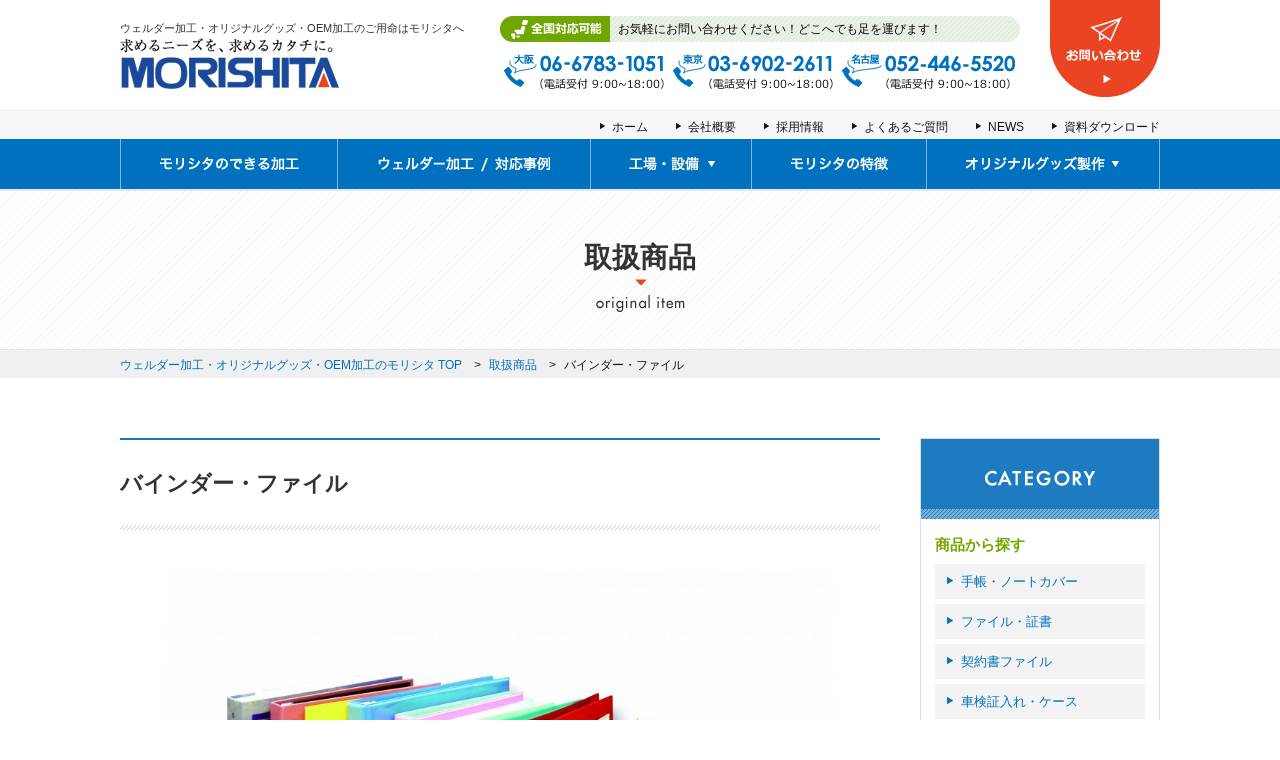

--- FILE ---
content_type: text/html; charset=UTF-8
request_url: https://e-morishita.jp/products/binder_file/
body_size: 10792
content:
<!DOCTYPE html>
<html lang="ja">
<head>
  <meta charset="utf-8">
  <meta http-equiv="X-UA-Compatible" content="IE=edge,chrome=1">
  <meta http-equiv="Pragma" content="no-cache" />
  <meta http-equiv="cache-control" content="no-cache" />
  <meta http-equiv="Expires" content="Thu, 01 Dec 1994 16:00:00 GMT" />
<meta name="kyubi" content="ab474459b47b36bef1869c19cb561ca331e8be19">
           <title>バインダー・ファイル |  ウェルダー加工のモリシタ</title>
                                        <meta name="description" content="取扱商品「バインダー・ファイル」のご紹介。販促ノベルティ・オリジナルグッズのことならモリシタへお任せください。" />
              
        <meta name="keywords" content="モリシタ,ウェルダー加工,販促ノベルティ,オリジナルグッズ 製作,OEM加工" />
        <meta http-equiv="Content-Style-Type" content="text/css" />
        <meta http-equiv="Content-Script-Type" content="text/javascript" />
  <link rel="stylesheet" type="text/css" href="https://e-morishita.jp/wordpress/wp-content/themes/morishita/style.css" />
  <link rel="Shortcut Icon" href="https://e-morishita.jp/wordpress/wp-content/themes/morishita/img/favicon.ico" />
        <meta name='robots' content='max-image-preview:large' />
<link rel="alternate" title="oEmbed (JSON)" type="application/json+oembed" href="https://e-morishita.jp/wp-json/oembed/1.0/embed?url=https%3A%2F%2Fe-morishita.jp%2Fproducts%2Fbinder_file%2F" />
<link rel="alternate" title="oEmbed (XML)" type="text/xml+oembed" href="https://e-morishita.jp/wp-json/oembed/1.0/embed?url=https%3A%2F%2Fe-morishita.jp%2Fproducts%2Fbinder_file%2F&#038;format=xml" />
<style id='wp-img-auto-sizes-contain-inline-css' type='text/css'>
img:is([sizes=auto i],[sizes^="auto," i]){contain-intrinsic-size:3000px 1500px}
/*# sourceURL=wp-img-auto-sizes-contain-inline-css */
</style>
<style id='wp-emoji-styles-inline-css' type='text/css'>

	img.wp-smiley, img.emoji {
		display: inline !important;
		border: none !important;
		box-shadow: none !important;
		height: 1em !important;
		width: 1em !important;
		margin: 0 0.07em !important;
		vertical-align: -0.1em !important;
		background: none !important;
		padding: 0 !important;
	}
/*# sourceURL=wp-emoji-styles-inline-css */
</style>
<style id='wp-block-library-inline-css' type='text/css'>
:root{--wp-block-synced-color:#7a00df;--wp-block-synced-color--rgb:122,0,223;--wp-bound-block-color:var(--wp-block-synced-color);--wp-editor-canvas-background:#ddd;--wp-admin-theme-color:#007cba;--wp-admin-theme-color--rgb:0,124,186;--wp-admin-theme-color-darker-10:#006ba1;--wp-admin-theme-color-darker-10--rgb:0,107,160.5;--wp-admin-theme-color-darker-20:#005a87;--wp-admin-theme-color-darker-20--rgb:0,90,135;--wp-admin-border-width-focus:2px}@media (min-resolution:192dpi){:root{--wp-admin-border-width-focus:1.5px}}.wp-element-button{cursor:pointer}:root .has-very-light-gray-background-color{background-color:#eee}:root .has-very-dark-gray-background-color{background-color:#313131}:root .has-very-light-gray-color{color:#eee}:root .has-very-dark-gray-color{color:#313131}:root .has-vivid-green-cyan-to-vivid-cyan-blue-gradient-background{background:linear-gradient(135deg,#00d084,#0693e3)}:root .has-purple-crush-gradient-background{background:linear-gradient(135deg,#34e2e4,#4721fb 50%,#ab1dfe)}:root .has-hazy-dawn-gradient-background{background:linear-gradient(135deg,#faaca8,#dad0ec)}:root .has-subdued-olive-gradient-background{background:linear-gradient(135deg,#fafae1,#67a671)}:root .has-atomic-cream-gradient-background{background:linear-gradient(135deg,#fdd79a,#004a59)}:root .has-nightshade-gradient-background{background:linear-gradient(135deg,#330968,#31cdcf)}:root .has-midnight-gradient-background{background:linear-gradient(135deg,#020381,#2874fc)}:root{--wp--preset--font-size--normal:16px;--wp--preset--font-size--huge:42px}.has-regular-font-size{font-size:1em}.has-larger-font-size{font-size:2.625em}.has-normal-font-size{font-size:var(--wp--preset--font-size--normal)}.has-huge-font-size{font-size:var(--wp--preset--font-size--huge)}.has-text-align-center{text-align:center}.has-text-align-left{text-align:left}.has-text-align-right{text-align:right}.has-fit-text{white-space:nowrap!important}#end-resizable-editor-section{display:none}.aligncenter{clear:both}.items-justified-left{justify-content:flex-start}.items-justified-center{justify-content:center}.items-justified-right{justify-content:flex-end}.items-justified-space-between{justify-content:space-between}.screen-reader-text{border:0;clip-path:inset(50%);height:1px;margin:-1px;overflow:hidden;padding:0;position:absolute;width:1px;word-wrap:normal!important}.screen-reader-text:focus{background-color:#ddd;clip-path:none;color:#444;display:block;font-size:1em;height:auto;left:5px;line-height:normal;padding:15px 23px 14px;text-decoration:none;top:5px;width:auto;z-index:100000}html :where(.has-border-color){border-style:solid}html :where([style*=border-top-color]){border-top-style:solid}html :where([style*=border-right-color]){border-right-style:solid}html :where([style*=border-bottom-color]){border-bottom-style:solid}html :where([style*=border-left-color]){border-left-style:solid}html :where([style*=border-width]){border-style:solid}html :where([style*=border-top-width]){border-top-style:solid}html :where([style*=border-right-width]){border-right-style:solid}html :where([style*=border-bottom-width]){border-bottom-style:solid}html :where([style*=border-left-width]){border-left-style:solid}html :where(img[class*=wp-image-]){height:auto;max-width:100%}:where(figure){margin:0 0 1em}html :where(.is-position-sticky){--wp-admin--admin-bar--position-offset:var(--wp-admin--admin-bar--height,0px)}@media screen and (max-width:600px){html :where(.is-position-sticky){--wp-admin--admin-bar--position-offset:0px}}

/*# sourceURL=wp-block-library-inline-css */
</style><style id='global-styles-inline-css' type='text/css'>
:root{--wp--preset--aspect-ratio--square: 1;--wp--preset--aspect-ratio--4-3: 4/3;--wp--preset--aspect-ratio--3-4: 3/4;--wp--preset--aspect-ratio--3-2: 3/2;--wp--preset--aspect-ratio--2-3: 2/3;--wp--preset--aspect-ratio--16-9: 16/9;--wp--preset--aspect-ratio--9-16: 9/16;--wp--preset--color--black: #000000;--wp--preset--color--cyan-bluish-gray: #abb8c3;--wp--preset--color--white: #ffffff;--wp--preset--color--pale-pink: #f78da7;--wp--preset--color--vivid-red: #cf2e2e;--wp--preset--color--luminous-vivid-orange: #ff6900;--wp--preset--color--luminous-vivid-amber: #fcb900;--wp--preset--color--light-green-cyan: #7bdcb5;--wp--preset--color--vivid-green-cyan: #00d084;--wp--preset--color--pale-cyan-blue: #8ed1fc;--wp--preset--color--vivid-cyan-blue: #0693e3;--wp--preset--color--vivid-purple: #9b51e0;--wp--preset--gradient--vivid-cyan-blue-to-vivid-purple: linear-gradient(135deg,rgb(6,147,227) 0%,rgb(155,81,224) 100%);--wp--preset--gradient--light-green-cyan-to-vivid-green-cyan: linear-gradient(135deg,rgb(122,220,180) 0%,rgb(0,208,130) 100%);--wp--preset--gradient--luminous-vivid-amber-to-luminous-vivid-orange: linear-gradient(135deg,rgb(252,185,0) 0%,rgb(255,105,0) 100%);--wp--preset--gradient--luminous-vivid-orange-to-vivid-red: linear-gradient(135deg,rgb(255,105,0) 0%,rgb(207,46,46) 100%);--wp--preset--gradient--very-light-gray-to-cyan-bluish-gray: linear-gradient(135deg,rgb(238,238,238) 0%,rgb(169,184,195) 100%);--wp--preset--gradient--cool-to-warm-spectrum: linear-gradient(135deg,rgb(74,234,220) 0%,rgb(151,120,209) 20%,rgb(207,42,186) 40%,rgb(238,44,130) 60%,rgb(251,105,98) 80%,rgb(254,248,76) 100%);--wp--preset--gradient--blush-light-purple: linear-gradient(135deg,rgb(255,206,236) 0%,rgb(152,150,240) 100%);--wp--preset--gradient--blush-bordeaux: linear-gradient(135deg,rgb(254,205,165) 0%,rgb(254,45,45) 50%,rgb(107,0,62) 100%);--wp--preset--gradient--luminous-dusk: linear-gradient(135deg,rgb(255,203,112) 0%,rgb(199,81,192) 50%,rgb(65,88,208) 100%);--wp--preset--gradient--pale-ocean: linear-gradient(135deg,rgb(255,245,203) 0%,rgb(182,227,212) 50%,rgb(51,167,181) 100%);--wp--preset--gradient--electric-grass: linear-gradient(135deg,rgb(202,248,128) 0%,rgb(113,206,126) 100%);--wp--preset--gradient--midnight: linear-gradient(135deg,rgb(2,3,129) 0%,rgb(40,116,252) 100%);--wp--preset--font-size--small: 13px;--wp--preset--font-size--medium: 20px;--wp--preset--font-size--large: 36px;--wp--preset--font-size--x-large: 42px;--wp--preset--spacing--20: 0.44rem;--wp--preset--spacing--30: 0.67rem;--wp--preset--spacing--40: 1rem;--wp--preset--spacing--50: 1.5rem;--wp--preset--spacing--60: 2.25rem;--wp--preset--spacing--70: 3.38rem;--wp--preset--spacing--80: 5.06rem;--wp--preset--shadow--natural: 6px 6px 9px rgba(0, 0, 0, 0.2);--wp--preset--shadow--deep: 12px 12px 50px rgba(0, 0, 0, 0.4);--wp--preset--shadow--sharp: 6px 6px 0px rgba(0, 0, 0, 0.2);--wp--preset--shadow--outlined: 6px 6px 0px -3px rgb(255, 255, 255), 6px 6px rgb(0, 0, 0);--wp--preset--shadow--crisp: 6px 6px 0px rgb(0, 0, 0);}:where(.is-layout-flex){gap: 0.5em;}:where(.is-layout-grid){gap: 0.5em;}body .is-layout-flex{display: flex;}.is-layout-flex{flex-wrap: wrap;align-items: center;}.is-layout-flex > :is(*, div){margin: 0;}body .is-layout-grid{display: grid;}.is-layout-grid > :is(*, div){margin: 0;}:where(.wp-block-columns.is-layout-flex){gap: 2em;}:where(.wp-block-columns.is-layout-grid){gap: 2em;}:where(.wp-block-post-template.is-layout-flex){gap: 1.25em;}:where(.wp-block-post-template.is-layout-grid){gap: 1.25em;}.has-black-color{color: var(--wp--preset--color--black) !important;}.has-cyan-bluish-gray-color{color: var(--wp--preset--color--cyan-bluish-gray) !important;}.has-white-color{color: var(--wp--preset--color--white) !important;}.has-pale-pink-color{color: var(--wp--preset--color--pale-pink) !important;}.has-vivid-red-color{color: var(--wp--preset--color--vivid-red) !important;}.has-luminous-vivid-orange-color{color: var(--wp--preset--color--luminous-vivid-orange) !important;}.has-luminous-vivid-amber-color{color: var(--wp--preset--color--luminous-vivid-amber) !important;}.has-light-green-cyan-color{color: var(--wp--preset--color--light-green-cyan) !important;}.has-vivid-green-cyan-color{color: var(--wp--preset--color--vivid-green-cyan) !important;}.has-pale-cyan-blue-color{color: var(--wp--preset--color--pale-cyan-blue) !important;}.has-vivid-cyan-blue-color{color: var(--wp--preset--color--vivid-cyan-blue) !important;}.has-vivid-purple-color{color: var(--wp--preset--color--vivid-purple) !important;}.has-black-background-color{background-color: var(--wp--preset--color--black) !important;}.has-cyan-bluish-gray-background-color{background-color: var(--wp--preset--color--cyan-bluish-gray) !important;}.has-white-background-color{background-color: var(--wp--preset--color--white) !important;}.has-pale-pink-background-color{background-color: var(--wp--preset--color--pale-pink) !important;}.has-vivid-red-background-color{background-color: var(--wp--preset--color--vivid-red) !important;}.has-luminous-vivid-orange-background-color{background-color: var(--wp--preset--color--luminous-vivid-orange) !important;}.has-luminous-vivid-amber-background-color{background-color: var(--wp--preset--color--luminous-vivid-amber) !important;}.has-light-green-cyan-background-color{background-color: var(--wp--preset--color--light-green-cyan) !important;}.has-vivid-green-cyan-background-color{background-color: var(--wp--preset--color--vivid-green-cyan) !important;}.has-pale-cyan-blue-background-color{background-color: var(--wp--preset--color--pale-cyan-blue) !important;}.has-vivid-cyan-blue-background-color{background-color: var(--wp--preset--color--vivid-cyan-blue) !important;}.has-vivid-purple-background-color{background-color: var(--wp--preset--color--vivid-purple) !important;}.has-black-border-color{border-color: var(--wp--preset--color--black) !important;}.has-cyan-bluish-gray-border-color{border-color: var(--wp--preset--color--cyan-bluish-gray) !important;}.has-white-border-color{border-color: var(--wp--preset--color--white) !important;}.has-pale-pink-border-color{border-color: var(--wp--preset--color--pale-pink) !important;}.has-vivid-red-border-color{border-color: var(--wp--preset--color--vivid-red) !important;}.has-luminous-vivid-orange-border-color{border-color: var(--wp--preset--color--luminous-vivid-orange) !important;}.has-luminous-vivid-amber-border-color{border-color: var(--wp--preset--color--luminous-vivid-amber) !important;}.has-light-green-cyan-border-color{border-color: var(--wp--preset--color--light-green-cyan) !important;}.has-vivid-green-cyan-border-color{border-color: var(--wp--preset--color--vivid-green-cyan) !important;}.has-pale-cyan-blue-border-color{border-color: var(--wp--preset--color--pale-cyan-blue) !important;}.has-vivid-cyan-blue-border-color{border-color: var(--wp--preset--color--vivid-cyan-blue) !important;}.has-vivid-purple-border-color{border-color: var(--wp--preset--color--vivid-purple) !important;}.has-vivid-cyan-blue-to-vivid-purple-gradient-background{background: var(--wp--preset--gradient--vivid-cyan-blue-to-vivid-purple) !important;}.has-light-green-cyan-to-vivid-green-cyan-gradient-background{background: var(--wp--preset--gradient--light-green-cyan-to-vivid-green-cyan) !important;}.has-luminous-vivid-amber-to-luminous-vivid-orange-gradient-background{background: var(--wp--preset--gradient--luminous-vivid-amber-to-luminous-vivid-orange) !important;}.has-luminous-vivid-orange-to-vivid-red-gradient-background{background: var(--wp--preset--gradient--luminous-vivid-orange-to-vivid-red) !important;}.has-very-light-gray-to-cyan-bluish-gray-gradient-background{background: var(--wp--preset--gradient--very-light-gray-to-cyan-bluish-gray) !important;}.has-cool-to-warm-spectrum-gradient-background{background: var(--wp--preset--gradient--cool-to-warm-spectrum) !important;}.has-blush-light-purple-gradient-background{background: var(--wp--preset--gradient--blush-light-purple) !important;}.has-blush-bordeaux-gradient-background{background: var(--wp--preset--gradient--blush-bordeaux) !important;}.has-luminous-dusk-gradient-background{background: var(--wp--preset--gradient--luminous-dusk) !important;}.has-pale-ocean-gradient-background{background: var(--wp--preset--gradient--pale-ocean) !important;}.has-electric-grass-gradient-background{background: var(--wp--preset--gradient--electric-grass) !important;}.has-midnight-gradient-background{background: var(--wp--preset--gradient--midnight) !important;}.has-small-font-size{font-size: var(--wp--preset--font-size--small) !important;}.has-medium-font-size{font-size: var(--wp--preset--font-size--medium) !important;}.has-large-font-size{font-size: var(--wp--preset--font-size--large) !important;}.has-x-large-font-size{font-size: var(--wp--preset--font-size--x-large) !important;}
/*# sourceURL=global-styles-inline-css */
</style>

<style id='classic-theme-styles-inline-css' type='text/css'>
/*! This file is auto-generated */
.wp-block-button__link{color:#fff;background-color:#32373c;border-radius:9999px;box-shadow:none;text-decoration:none;padding:calc(.667em + 2px) calc(1.333em + 2px);font-size:1.125em}.wp-block-file__button{background:#32373c;color:#fff;text-decoration:none}
/*# sourceURL=/wp-includes/css/classic-themes.min.css */
</style>
<link rel='stylesheet' id='contact-form-7-css' href='https://e-morishita.jp/wordpress/wp-content/plugins/contact-form-7/includes/css/styles.css?ver=6.1.4' type='text/css' media='all' />
<link rel='stylesheet' id='wp-pagenavi-css' href='https://e-morishita.jp/wordpress/wp-content/plugins/wp-pagenavi/pagenavi-css.css?ver=2.70' type='text/css' media='all' />
<script type="text/javascript" src="https://e-morishita.jp/wordpress/wp-content/themes/morishita/js/jquery.js?ver=1.11.1" id="jquery-js"></script>
<link rel="https://api.w.org/" href="https://e-morishita.jp/wp-json/" /><link rel="alternate" title="JSON" type="application/json" href="https://e-morishita.jp/wp-json/wp/v2/products/482" /><link rel="canonical" href="https://e-morishita.jp/products/binder_file/" />
<link rel='shortlink' href='https://e-morishita.jp/?p=482' />
<style type="text/css">.recentcomments a{display:inline !important;padding:0 !important;margin:0 !important;}</style><script type='text/javascript' src='https://e-morishita.jp/wordpress/wp-content/themes/morishita/js/jquery.js?ver=1.11.1'></script>
 <script type="text/javascript" src="https://e-morishita.jp/wordpress/wp-content/themes/morishita/js/jquery.easing.1.3.js"></script>
  <script type="text/javascript" src="https://e-morishita.jp/wordpress/wp-content/themes/morishita/js/pagetop.js"></script>
<script type='text/javascript' src='https://e-morishita.jp/wordpress/wp-content/themes/morishita/js/rollover.js'></script>
 <script type="text/javascript" src="https://e-morishita.jp/wordpress/wp-content/themes/morishita/js/jquery-ui.min.js"></script>
 <script src="https://yubinbango.github.io/yubinbango/yubinbango.js" charset="UTF-8"></script>

  <script type="text/javascript" src="https://e-morishita.jp/wordpress/wp-content/themes/morishita/js/lightbox.js"></script>
  <link rel="stylesheet" href="https://e-morishita.jp/wordpress/wp-content/themes/morishita/css/lightbox.css">

  <script type="text/javascript" src="https://e-morishita.jp/wordpress/wp-content/themes/morishita/js/jquery.colorbox-min.js"></script>
  <script>
$(document).ready(function(){
  $(".popupiframe").colorbox({iframe:true, width:"90%", height:"90%"});
});
</script>
    <link rel="stylesheet" type="text/css" href="https://e-morishita.jp/wordpress/wp-content/themes/morishita/commons/colorbox.css" />
          <script type="text/javascript">
    $(function(){
      $('#item_gallery_area').tabs({ show: true},{hide:true});
    });
</script>

<script type="text/javascript" src="https://e-morishita.jp/wordpress/wp-content/themes/morishita/js/jquery.tile.min.js"></script>
<script type="application/javascript">
$(window).load(function(){
    $('.h_col3').tile(3);
    $('.h_col2').tile(2);
});
</script>
<script type="application/javascript">
if (navigator.userAgent.match(/(iPhone|iPad|iPod|Android)/)) {
  $(function() {
    $('.tel_num').each(function() {
      var str = $(this).html();
      if ($(this).children().is('img')) {
        $(this).html($('<a>').attr('href', 'tel:' + $(this).children().attr('alt').replace(/-/g, '')).append(str + '</a>'));
      } else {
        $(this).html($('<a>').attr('href', 'tel:' + $(this).text().replace(/-/g, '')).append(str + '</a>'));
      }
    });
  });

  $(function() {
    $('.ftel_num').each(function() {
      var str = $(this).html();
      if ($(this).children().is('img')) {
        $(this).html($('<a>').attr('href', 'tel:' + $(this).children().attr('alt').replace(/-/g, '')).append(str + '</a>'));
      } else {
        $(this).html($('<a>').attr('href', 'tel:' + $(this).text().replace(/-/g, '')).append(str + '</a>'));
      }
    });
  });
}
</script>

<script>
  $(function(){
    $('.tab_content').hide();
    $('.tab_navi a').click(function () {
      $('.tab_content').hide().filter(this.hash).fadeIn();
      $('.tab_navi a').removeClass('current');
      $(this).addClass('current');
      return false;
    }).filter(':eq(0)').click();
  });
</script>

  <script>
  (function(i,s,o,g,r,a,m){i['GoogleAnalyticsObject']=r;i[r]=i[r]||function(){
  (i[r].q=i[r].q||[]).push(arguments)},i[r].l=1*new Date();a=s.createElement(o),
  m=s.getElementsByTagName(o)[0];a.async=1;a.src=g;m.parentNode.insertBefore(a,m)
  })(window,document,'script','https://www.google-analytics.com/analytics.js','ga');

  ga('create', 'UA-101160469-1', 'auto');
  ga('send', 'pageview');

</script>

</head>
  <body>
  <header>
    <div id="header">
        <div id="header_logo">
                <p class="header_logo_txt">ウェルダー加工・オリジナルグッズ・OEM加工のご用命はモリシタへ</p>
                <a href="https://e-morishita.jp/"><img src="https://e-morishita.jp/wordpress/wp-content/themes/morishita/img/common/h_logo.jpg" width="219" height="51" alt="ウェルダー加工・オリジナルグッズ・OEM加工のモリシタ" /></a>
        </div>
        <div class="h_contact_area">
          <div class="h_contact_l">
            <p class="h_ttl">お気軽にお問い合わせください！どこへでも足を運びます！</p>
            <ul class="h_contact">
              <li class="tel_num"><img src="https://e-morishita.jp/wordpress/wp-content/themes/morishita/img/common/header_tel_osaka.jpg" alt="06-6783-1051"></li>
              <li class="tel_num"><img src="https://e-morishita.jp/wordpress/wp-content/themes/morishita/img/common/header_tel_tokyo.jpg" alt="03-6902-2611"></li>
              <li class="tel_num"><img src="https://e-morishita.jp/wordpress/wp-content/themes/morishita/img/common/header_tel_nagoya.jpg" alt="052-446-5520"></li>
            </ul>
          </div>
          <div class="h_formbtn">
            <a href="https://e-morishita.jp/contact#form"><img src="https://e-morishita.jp/wordpress/wp-content/themes/morishita/img/common/head_btn_contact_off.jpg" width="110" height="100" alt="お問い合わせ" /></a>
          </div>
        </div>
    </div>
    <div class="g_subnavi_wrap">
      <div class="g_subnavi">
        <ul>
          <li><a href="https://e-morishita.jp/">ホーム</a></li>
          <li><a href="https://e-morishita.jp/company/">会社概要</a></li>
          <li><a href="https://e-morishita.jp/recruit/">採用情報</a></li>
          <li><a href="https://e-morishita.jp/faq_list/">よくあるご質問</a></li>
          <li><a href="https://e-morishita.jp/news/">NEWS</a></li>
          <li><a href="https://e-morishita.jp/download_list/">資料ダウンロード</a></li>
        </ul>
      </div>
    </div>
    <div class="g_navi_wrap">
      <div class="g_navi">
        <ul id="dropmenu">
          <li>
            <a href="https://e-morishita.jp/processing/"><img src="https://e-morishita.jp/wordpress/wp-content/themes/morishita/img/common/gnavi01.jpg" width="216" height="50" alt="モリシタのできる加工"></a>
          </li>
          <li>
            <a href="https://e-morishita.jp/case_list/"><img src="https://e-morishita.jp/wordpress/wp-content/themes/morishita/img/common/gnavi02.jpg" width="252" height="50" alt="ウェルダー加工 / 対応事例"></a>
          </li>

          <li>
            <a href="https://e-morishita.jp/equipment/"><img src="https://e-morishita.jp/wordpress/wp-content/themes/morishita/img/common/gnavi03.jpg" width="160" height="50" alt="工場・設備"></a>
            <ul>
              <li class="sub"><a href="https://e-morishita.jp/equipment/">工場・設備</a></li>
              <li class="sub"><a href="https://e-morishita.jp/experienceroom/">展示ルーム/体験ルーム</a></li>
              <li class="sub"><a href="https://e-morishita.jp/offices/">拠点紹介</a></li>
            </ul>
          </li>
          <li>
            <a href="https://e-morishita.jp/characteristic/"><img src="https://e-morishita.jp/wordpress/wp-content/themes/morishita/img/common/gnavi04.jpg" width="174" height="50" alt="モリシタの特徴"></a>
          </li>
          <li>
          <img src="https://e-morishita.jp/wordpress/wp-content/themes/morishita/img/common/gnavi05.jpg" width="232" height="50" alt="オリジナルグッズ製作">
            <ul>
              <li class="sub"><a href="https://e-morishita.jp/products_list/">取扱商品</a></li>
              <li class="sub bheight"><a href="https://e-morishita.jp/production_case_list/">販促ノベルティ・<br />オリジナルグッズ製作事例</a></li>
              <li class="sub"><a href="https://e-morishita.jp/certificate_folder/">車検証入れ</a></li>
              <li class="sub"><a href="https://e-morishita.jp/contract_file/">契約書ファイル</a></li>
              <li class="sub"><a href="https://e-morishita.jp/pvc_pouch/">塩ビポーチ</a></li>
              <li class="sub"><a href="https://e-morishita.jp/oshikatsu_goods/">推し活グッズ</a></li>
            </ul>
          </li>
        </ul>
      </div>
    </div>
  </header>
<div id="mv_wrap" class="products">
  <div class="mv_inner">
    <h1>取扱商品</h1>
  </div>
</div>

  <div id="crumb_wrap">
      <ul id="crumbs">
        <li><a href="https://e-morishita.jp/">ウェルダー加工・オリジナルグッズ・OEM加工のモリシタ TOP</a></li>
        <li><a href="https://e-morishita.jp/products_list/">取扱商品</a></li>
        <li>バインダー・ファイル</li>
      </ul>
  </div>


  <div id="contents_wrap">
    <div class="contents">
    <article>
      <section>
        <div class="secwrap">
                      <!-- 一枚目 -->
            
            <h2 class="h2_03">バインダー・ファイル </h2>
            <div class="case_wrap">
              <div class="caseinfo_wrap">
                                  <div class="products_imagearea">
                                              <div class="photo_area">
                            <img src="https://e-morishita.jp/wordpress/wp-content/uploads/2017/05/9c021556740baf12ec08ce0b732ced4c-900x675.jpg" width="760" alt="バインダー・ファイル" />
                        </div>
                                            <ul class="products_subimage">
                                              </ul>
                    </div>
                  <div class="products_detail">
                                    <p>ニーズに合ったオリジナルファイルを簡単オーダーメイド<br />
<br />
会社案内やフォトアルバム、証書ファイル、契約書ファイル、メニューなど、ファイルといっても用途や仕様は様々です。当社では素材やサイズ、金具の選定などお客様のニーズに合わせてご相談に応じます。カードポケットの取り付けや中のリフィールについてもご相談下さい。</p>
                  </div>
                  <div class="btn_area l_dir">
                    <p class="btn_txt_bl">
                      <a href="https://e-morishita.jp/products_list/">一覧へ戻る</a>
                    </p>
                  </div>
                </div>
              </div>
                                        </div>
      </section>
    </article>
    </div>
    <div class="sidearea">
  
      <div class="sidenavi_wrap">
      <p class="h_side"><img src="https://e-morishita.jp/wordpress/wp-content/themes/morishita/img/common/h_side_category.jpg" width="238" height="80" alt="CATEGORY"></p>
      <ul class="sidenavi">
        <li class="hsub_side">商品から探す</li>
        	<li class="cat-item cat-item-12"><a href="https://e-morishita.jp/product_type/p_diary/">手帳・ノートカバー</a>
</li>
	<li class="cat-item cat-item-42"><a href="https://e-morishita.jp/product_type/p_file/">ファイル・証書</a>
</li>
	<li class="cat-item cat-item-107"><a href="https://e-morishita.jp/product_type/p_contract_file/">契約書ファイル</a>
</li>
	<li class="cat-item cat-item-102"><a href="https://e-morishita.jp/product_type/p_certificate_folder/">車検証入れ・ケース</a>
</li>
	<li class="cat-item cat-item-13"><a href="https://e-morishita.jp/product_type/p_magnet/">マグネット製品</a>
</li>
	<li class="cat-item cat-item-97"><a href="https://e-morishita.jp/product_type/p_goods/">オリジナルグッズ</a>
</li>
	<li class="cat-item cat-item-44"><a href="https://e-morishita.jp/product_type/p_originalgoods/">その他販促商品</a>
</li>
	<li class="cat-item cat-item-40"><a href="https://e-morishita.jp/product_type/p_cardcase/">カードケース</a>
</li>
	<li class="cat-item cat-item-38"><a href="https://e-morishita.jp/product_type/p_cover/">各種カバー</a>
</li>
	<li class="cat-item cat-item-15"><a href="https://e-morishita.jp/product_type/p_enbi/">ポーチ</a>
</li>
	<li class="cat-item cat-item-41"><a href="https://e-morishita.jp/product_type/p_package/">パッケージ</a>
</li>
	<li class="cat-item cat-item-43"><a href="https://e-morishita.jp/product_type/p_pop/">POP・ワッペン</a>
</li>
	<li class="cat-item cat-item-14"><a href="https://e-morishita.jp/product_type/p_reflector/">反射・安全グッズ</a>
</li>
	<li class="cat-item cat-item-104"><a href="https://e-morishita.jp/product_type/p_infcontrol_goods/">飛沫感染対策グッズ</a>
</li>
      </ul>
    </div>
  
  
  
  
      <div class="sidebnr">
      <a href="https://e-morishita.jp/equipment/"><img src="https://e-morishita.jp/wordpress/wp-content/themes/morishita/img/common/sidebnr_equip_off.jpg" width="240" height="90" alt="工場・設備"></a>
    </div>
  
      <div class="sidebnr">
      <a href="https://e-morishita.jp/production_case_list/"><img src="https://e-morishita.jp/wordpress/wp-content/themes/morishita/img/common/sidebnr_original_off.jpg" width="240" height="90" alt="販促ノベルティ・オリジナルグッズ製作事例"></a>
    </div>
  
      <div class="sidebnr">
      <a href="https://e-morishita.jp/case_list/"><img src="https://e-morishita.jp/wordpress/wp-content/themes/morishita/img/common/sidebnr_case_off.jpg" width="240" height="90" alt="ウェルダー加工および対応事例"></a>
    </div>
  
  
  
  <div class="sidebnr">
    <a href="https://e-morishita.jp/faq_list/"><img src="https://e-morishita.jp/wordpress/wp-content/themes/morishita/img/common/sidebnr_faq_off.jpg" width="240" height="76" alt="よくある質問"></a>
  </div>
  <div class="sidebnr">
    <a href="https://e-morishita.jp/contact/"><img src="https://e-morishita.jp/wordpress/wp-content/themes/morishita/img/common/sidebnr_contact_off.jpg" width="240" height="76" alt="お問い合わせ"></a>
  </div>
  <div class="sidebnr">
    <a href="https://e-morishita.jp/certificate_folder/"><img src="https://e-morishita.jp/wordpress/wp-content/themes/morishita/img/common/sidebnr_certificate_off.jpg" width="240" height="90" alt="車検証入れケース"></a>
  </div>
  <div class="sidebnr">
    <a href="https://e-morishita.jp/contract_file/"><img src="https://e-morishita.jp/wordpress/wp-content/themes/morishita/img/common/sidebnr_contractfile_off.jpg" width="240" height="90" alt="契約書ファイル"></a>
  </div>
  <div class="sidebnr">
    <a href="https://e-morishita.jp/pvc_pouch/"><img src="https://e-morishita.jp/wordpress/wp-content/themes/morishita/img/common/sidebnr_pvcpouch_off.jpg" width="240" height="90" alt="オリジナル塩ビポーチ"></a>
  </div>
  <div class="sidebnr">
    <a href="https://e-morishita.jp/oshikatsu_goods/"><img src="https://e-morishita.jp/wordpress/wp-content/themes/morishita/img/common/sidebnr_oshikatsu_off.jpg" width="240" height="90" alt="推し活グッズ"></a>
  </div>
</div>  </div>
        <!-- end contents -->

<footer>

      <div class="f_contact">
      <div class="f_contact_box">
        <h2 class="fh_contact">全国対応可能！どこへでも足を運びます！</h2>
        <div class="wrap">
          <div class="f_contact_l">
            <ul>
              <li class="ftel_num"><img src="https://e-morishita.jp/wordpress/wp-content/themes/morishita/img/common/footer_tel_osaka.jpg" alt="06-6783-1051"></li>
              <li class="ftel_num"><img src="https://e-morishita.jp/wordpress/wp-content/themes/morishita/img/common/footer_tel_tokyo.jpg" alt="03-6902-2611"></li>
              <li class="ftel_num"><img src="https://e-morishita.jp/wordpress/wp-content/themes/morishita/img/common/footer_tel_nagoya.jpg" alt="052-446-5520"></li>
            </ul>
          </div>
          <div class="f_contact_r">
            <a href="https://e-morishita.jp/contact/"><img src="https://e-morishita.jp/wordpress/wp-content/themes/morishita/img/common/footer_btn_contact_off.jpg" width="150" height="150" alt="お問い合わせ"></a>
          </div>
        </div>
      </div>
    </div>

    <div id="footer_wrap">
      <div class="footer">
          <ul class="fnavi_home">
            <li><a href="https://e-morishita.jp/">TOP</a></li>
          </ul>
          <ul class="f_navi">
            <li class="h_fnavi">ウェルダー加工について</li>
            <li><a href="https://e-morishita.jp/processing/">モリシタのできる加工</a></li>
            <li><a href="https://e-morishita.jp/case_list/">ウェルダー加工および対応事例</a></li>
            <li><a href="https://e-morishita.jp/equipment/">工場・設備</a></li>
            <li><a href="https://e-morishita.jp/characteristic/">モリシタの特徴</a></li>
          </ul>
          <ul class="f_navi">
            <li class="h_fnavi">販促ノベルティ・オリジナルグッズ制作について</li>
            <li><a href="https://e-morishita.jp/products_list/">取扱商品</a></li>
            <li><a href="https://e-morishita.jp/certificate_folder/">車検証入れ・ケース</a></li>
            <li><a href="https://e-morishita.jp/contract_file/">契約書ファイル</a></li>
            <li><a href="https://e-morishita.jp/pvc_pouch/">塩ビポーチ</a></li>
            <li><a href="https://e-morishita.jp/oshikatsu_goods/">推し活グッズ</a></li>
            <li><a href="https://e-morishita.jp/production_case_list/">販促ノベルティ・オリジナルグッズ製作事例</a></li>
            <li><a href="https://e-morishita.jp/experienceroom/">展示ルーム・体験ルーム</a></li>
          </ul>
          <ul class="f_navi02">
            <li><a href="https://e-morishita.jp/news/">NEWS</a></li>
            <li><a href="https://e-morishita.jp/faq_list/">よくあるご質問</a></li>
            <li><a href="https://e-morishita.jp/company/">会社概要</a></li>
            <li><a href="https://e-morishita.jp/recruit/">採用情報</a></li>
            <li><a href="https://e-morishita.jp/offices/">拠点紹介</a></li>
            <li><a href="https://e-morishita.jp/download_list/">資料ダウンロード</a></li>
          </ul>
      </div>
              <div class="copyright">
        Copyright&#169; morishita All Rights Reserved.
      </div>
    </div>


    <div id="pagetop">
      <a href="#header"><img src="https://e-morishita.jp/wordpress/wp-content/themes/morishita/img/common/pagetop_off.png" width="126" height="61" alt="ページ上部へ"></a>
    </div>
  </footer>
  <script type="speculationrules">
{"prefetch":[{"source":"document","where":{"and":[{"href_matches":"/*"},{"not":{"href_matches":["/wordpress/wp-*.php","/wordpress/wp-admin/*","/wordpress/wp-content/uploads/*","/wordpress/wp-content/*","/wordpress/wp-content/plugins/*","/wordpress/wp-content/themes/morishita/*","/*\\?(.+)"]}},{"not":{"selector_matches":"a[rel~=\"nofollow\"]"}},{"not":{"selector_matches":".no-prefetch, .no-prefetch a"}}]},"eagerness":"conservative"}]}
</script>
<script type="text/javascript" src="https://e-morishita.jp/wordpress/wp-includes/js/dist/hooks.min.js?ver=dd5603f07f9220ed27f1" id="wp-hooks-js"></script>
<script type="text/javascript" src="https://e-morishita.jp/wordpress/wp-includes/js/dist/i18n.min.js?ver=c26c3dc7bed366793375" id="wp-i18n-js"></script>
<script type="text/javascript" id="wp-i18n-js-after">
/* <![CDATA[ */
wp.i18n.setLocaleData( { 'text direction\u0004ltr': [ 'ltr' ] } );
//# sourceURL=wp-i18n-js-after
/* ]]> */
</script>
<script type="text/javascript" src="https://e-morishita.jp/wordpress/wp-content/plugins/contact-form-7/includes/swv/js/index.js?ver=6.1.4" id="swv-js"></script>
<script type="text/javascript" id="contact-form-7-js-translations">
/* <![CDATA[ */
( function( domain, translations ) {
	var localeData = translations.locale_data[ domain ] || translations.locale_data.messages;
	localeData[""].domain = domain;
	wp.i18n.setLocaleData( localeData, domain );
} )( "contact-form-7", {"translation-revision-date":"2025-11-30 08:12:23+0000","generator":"GlotPress\/4.0.3","domain":"messages","locale_data":{"messages":{"":{"domain":"messages","plural-forms":"nplurals=1; plural=0;","lang":"ja_JP"},"This contact form is placed in the wrong place.":["\u3053\u306e\u30b3\u30f3\u30bf\u30af\u30c8\u30d5\u30a9\u30fc\u30e0\u306f\u9593\u9055\u3063\u305f\u4f4d\u7f6e\u306b\u7f6e\u304b\u308c\u3066\u3044\u307e\u3059\u3002"],"Error:":["\u30a8\u30e9\u30fc:"]}},"comment":{"reference":"includes\/js\/index.js"}} );
//# sourceURL=contact-form-7-js-translations
/* ]]> */
</script>
<script type="text/javascript" id="contact-form-7-js-before">
/* <![CDATA[ */
var wpcf7 = {
    "api": {
        "root": "https:\/\/e-morishita.jp\/wp-json\/",
        "namespace": "contact-form-7\/v1"
    }
};
//# sourceURL=contact-form-7-js-before
/* ]]> */
</script>
<script type="text/javascript" src="https://e-morishita.jp/wordpress/wp-content/plugins/contact-form-7/includes/js/index.js?ver=6.1.4" id="contact-form-7-js"></script>
<script type="text/javascript" src="https://www.google.com/recaptcha/api.js?render=6LfxF1oaAAAAAPdIAy_sY4CdjeaKOXw292AYqG3-&amp;ver=3.0" id="google-recaptcha-js"></script>
<script type="text/javascript" src="https://e-morishita.jp/wordpress/wp-includes/js/dist/vendor/wp-polyfill.min.js?ver=3.15.0" id="wp-polyfill-js"></script>
<script type="text/javascript" id="wpcf7-recaptcha-js-before">
/* <![CDATA[ */
var wpcf7_recaptcha = {
    "sitekey": "6LfxF1oaAAAAAPdIAy_sY4CdjeaKOXw292AYqG3-",
    "actions": {
        "homepage": "homepage",
        "contactform": "contactform"
    }
};
//# sourceURL=wpcf7-recaptcha-js-before
/* ]]> */
</script>
<script type="text/javascript" src="https://e-morishita.jp/wordpress/wp-content/plugins/contact-form-7/modules/recaptcha/index.js?ver=6.1.4" id="wpcf7-recaptcha-js"></script>
<script id="wp-emoji-settings" type="application/json">
{"baseUrl":"https://s.w.org/images/core/emoji/17.0.2/72x72/","ext":".png","svgUrl":"https://s.w.org/images/core/emoji/17.0.2/svg/","svgExt":".svg","source":{"concatemoji":"https://e-morishita.jp/wordpress/wp-includes/js/wp-emoji-release.min.js?ver=6.9"}}
</script>
<script type="module">
/* <![CDATA[ */
/*! This file is auto-generated */
const a=JSON.parse(document.getElementById("wp-emoji-settings").textContent),o=(window._wpemojiSettings=a,"wpEmojiSettingsSupports"),s=["flag","emoji"];function i(e){try{var t={supportTests:e,timestamp:(new Date).valueOf()};sessionStorage.setItem(o,JSON.stringify(t))}catch(e){}}function c(e,t,n){e.clearRect(0,0,e.canvas.width,e.canvas.height),e.fillText(t,0,0);t=new Uint32Array(e.getImageData(0,0,e.canvas.width,e.canvas.height).data);e.clearRect(0,0,e.canvas.width,e.canvas.height),e.fillText(n,0,0);const a=new Uint32Array(e.getImageData(0,0,e.canvas.width,e.canvas.height).data);return t.every((e,t)=>e===a[t])}function p(e,t){e.clearRect(0,0,e.canvas.width,e.canvas.height),e.fillText(t,0,0);var n=e.getImageData(16,16,1,1);for(let e=0;e<n.data.length;e++)if(0!==n.data[e])return!1;return!0}function u(e,t,n,a){switch(t){case"flag":return n(e,"\ud83c\udff3\ufe0f\u200d\u26a7\ufe0f","\ud83c\udff3\ufe0f\u200b\u26a7\ufe0f")?!1:!n(e,"\ud83c\udde8\ud83c\uddf6","\ud83c\udde8\u200b\ud83c\uddf6")&&!n(e,"\ud83c\udff4\udb40\udc67\udb40\udc62\udb40\udc65\udb40\udc6e\udb40\udc67\udb40\udc7f","\ud83c\udff4\u200b\udb40\udc67\u200b\udb40\udc62\u200b\udb40\udc65\u200b\udb40\udc6e\u200b\udb40\udc67\u200b\udb40\udc7f");case"emoji":return!a(e,"\ud83e\u1fac8")}return!1}function f(e,t,n,a){let r;const o=(r="undefined"!=typeof WorkerGlobalScope&&self instanceof WorkerGlobalScope?new OffscreenCanvas(300,150):document.createElement("canvas")).getContext("2d",{willReadFrequently:!0}),s=(o.textBaseline="top",o.font="600 32px Arial",{});return e.forEach(e=>{s[e]=t(o,e,n,a)}),s}function r(e){var t=document.createElement("script");t.src=e,t.defer=!0,document.head.appendChild(t)}a.supports={everything:!0,everythingExceptFlag:!0},new Promise(t=>{let n=function(){try{var e=JSON.parse(sessionStorage.getItem(o));if("object"==typeof e&&"number"==typeof e.timestamp&&(new Date).valueOf()<e.timestamp+604800&&"object"==typeof e.supportTests)return e.supportTests}catch(e){}return null}();if(!n){if("undefined"!=typeof Worker&&"undefined"!=typeof OffscreenCanvas&&"undefined"!=typeof URL&&URL.createObjectURL&&"undefined"!=typeof Blob)try{var e="postMessage("+f.toString()+"("+[JSON.stringify(s),u.toString(),c.toString(),p.toString()].join(",")+"));",a=new Blob([e],{type:"text/javascript"});const r=new Worker(URL.createObjectURL(a),{name:"wpTestEmojiSupports"});return void(r.onmessage=e=>{i(n=e.data),r.terminate(),t(n)})}catch(e){}i(n=f(s,u,c,p))}t(n)}).then(e=>{for(const n in e)a.supports[n]=e[n],a.supports.everything=a.supports.everything&&a.supports[n],"flag"!==n&&(a.supports.everythingExceptFlag=a.supports.everythingExceptFlag&&a.supports[n]);var t;a.supports.everythingExceptFlag=a.supports.everythingExceptFlag&&!a.supports.flag,a.supports.everything||((t=a.source||{}).concatemoji?r(t.concatemoji):t.wpemoji&&t.twemoji&&(r(t.twemoji),r(t.wpemoji)))});
//# sourceURL=https://e-morishita.jp/wordpress/wp-includes/js/wp-emoji-loader.min.js
/* ]]> */
</script>
</body>
</html>

--- FILE ---
content_type: text/html; charset=utf-8
request_url: https://www.google.com/recaptcha/api2/anchor?ar=1&k=6LfxF1oaAAAAAPdIAy_sY4CdjeaKOXw292AYqG3-&co=aHR0cHM6Ly9lLW1vcmlzaGl0YS5qcDo0NDM.&hl=en&v=PoyoqOPhxBO7pBk68S4YbpHZ&size=invisible&anchor-ms=20000&execute-ms=30000&cb=o4e6ot4lffv1
body_size: 49770
content:
<!DOCTYPE HTML><html dir="ltr" lang="en"><head><meta http-equiv="Content-Type" content="text/html; charset=UTF-8">
<meta http-equiv="X-UA-Compatible" content="IE=edge">
<title>reCAPTCHA</title>
<style type="text/css">
/* cyrillic-ext */
@font-face {
  font-family: 'Roboto';
  font-style: normal;
  font-weight: 400;
  font-stretch: 100%;
  src: url(//fonts.gstatic.com/s/roboto/v48/KFO7CnqEu92Fr1ME7kSn66aGLdTylUAMa3GUBHMdazTgWw.woff2) format('woff2');
  unicode-range: U+0460-052F, U+1C80-1C8A, U+20B4, U+2DE0-2DFF, U+A640-A69F, U+FE2E-FE2F;
}
/* cyrillic */
@font-face {
  font-family: 'Roboto';
  font-style: normal;
  font-weight: 400;
  font-stretch: 100%;
  src: url(//fonts.gstatic.com/s/roboto/v48/KFO7CnqEu92Fr1ME7kSn66aGLdTylUAMa3iUBHMdazTgWw.woff2) format('woff2');
  unicode-range: U+0301, U+0400-045F, U+0490-0491, U+04B0-04B1, U+2116;
}
/* greek-ext */
@font-face {
  font-family: 'Roboto';
  font-style: normal;
  font-weight: 400;
  font-stretch: 100%;
  src: url(//fonts.gstatic.com/s/roboto/v48/KFO7CnqEu92Fr1ME7kSn66aGLdTylUAMa3CUBHMdazTgWw.woff2) format('woff2');
  unicode-range: U+1F00-1FFF;
}
/* greek */
@font-face {
  font-family: 'Roboto';
  font-style: normal;
  font-weight: 400;
  font-stretch: 100%;
  src: url(//fonts.gstatic.com/s/roboto/v48/KFO7CnqEu92Fr1ME7kSn66aGLdTylUAMa3-UBHMdazTgWw.woff2) format('woff2');
  unicode-range: U+0370-0377, U+037A-037F, U+0384-038A, U+038C, U+038E-03A1, U+03A3-03FF;
}
/* math */
@font-face {
  font-family: 'Roboto';
  font-style: normal;
  font-weight: 400;
  font-stretch: 100%;
  src: url(//fonts.gstatic.com/s/roboto/v48/KFO7CnqEu92Fr1ME7kSn66aGLdTylUAMawCUBHMdazTgWw.woff2) format('woff2');
  unicode-range: U+0302-0303, U+0305, U+0307-0308, U+0310, U+0312, U+0315, U+031A, U+0326-0327, U+032C, U+032F-0330, U+0332-0333, U+0338, U+033A, U+0346, U+034D, U+0391-03A1, U+03A3-03A9, U+03B1-03C9, U+03D1, U+03D5-03D6, U+03F0-03F1, U+03F4-03F5, U+2016-2017, U+2034-2038, U+203C, U+2040, U+2043, U+2047, U+2050, U+2057, U+205F, U+2070-2071, U+2074-208E, U+2090-209C, U+20D0-20DC, U+20E1, U+20E5-20EF, U+2100-2112, U+2114-2115, U+2117-2121, U+2123-214F, U+2190, U+2192, U+2194-21AE, U+21B0-21E5, U+21F1-21F2, U+21F4-2211, U+2213-2214, U+2216-22FF, U+2308-230B, U+2310, U+2319, U+231C-2321, U+2336-237A, U+237C, U+2395, U+239B-23B7, U+23D0, U+23DC-23E1, U+2474-2475, U+25AF, U+25B3, U+25B7, U+25BD, U+25C1, U+25CA, U+25CC, U+25FB, U+266D-266F, U+27C0-27FF, U+2900-2AFF, U+2B0E-2B11, U+2B30-2B4C, U+2BFE, U+3030, U+FF5B, U+FF5D, U+1D400-1D7FF, U+1EE00-1EEFF;
}
/* symbols */
@font-face {
  font-family: 'Roboto';
  font-style: normal;
  font-weight: 400;
  font-stretch: 100%;
  src: url(//fonts.gstatic.com/s/roboto/v48/KFO7CnqEu92Fr1ME7kSn66aGLdTylUAMaxKUBHMdazTgWw.woff2) format('woff2');
  unicode-range: U+0001-000C, U+000E-001F, U+007F-009F, U+20DD-20E0, U+20E2-20E4, U+2150-218F, U+2190, U+2192, U+2194-2199, U+21AF, U+21E6-21F0, U+21F3, U+2218-2219, U+2299, U+22C4-22C6, U+2300-243F, U+2440-244A, U+2460-24FF, U+25A0-27BF, U+2800-28FF, U+2921-2922, U+2981, U+29BF, U+29EB, U+2B00-2BFF, U+4DC0-4DFF, U+FFF9-FFFB, U+10140-1018E, U+10190-1019C, U+101A0, U+101D0-101FD, U+102E0-102FB, U+10E60-10E7E, U+1D2C0-1D2D3, U+1D2E0-1D37F, U+1F000-1F0FF, U+1F100-1F1AD, U+1F1E6-1F1FF, U+1F30D-1F30F, U+1F315, U+1F31C, U+1F31E, U+1F320-1F32C, U+1F336, U+1F378, U+1F37D, U+1F382, U+1F393-1F39F, U+1F3A7-1F3A8, U+1F3AC-1F3AF, U+1F3C2, U+1F3C4-1F3C6, U+1F3CA-1F3CE, U+1F3D4-1F3E0, U+1F3ED, U+1F3F1-1F3F3, U+1F3F5-1F3F7, U+1F408, U+1F415, U+1F41F, U+1F426, U+1F43F, U+1F441-1F442, U+1F444, U+1F446-1F449, U+1F44C-1F44E, U+1F453, U+1F46A, U+1F47D, U+1F4A3, U+1F4B0, U+1F4B3, U+1F4B9, U+1F4BB, U+1F4BF, U+1F4C8-1F4CB, U+1F4D6, U+1F4DA, U+1F4DF, U+1F4E3-1F4E6, U+1F4EA-1F4ED, U+1F4F7, U+1F4F9-1F4FB, U+1F4FD-1F4FE, U+1F503, U+1F507-1F50B, U+1F50D, U+1F512-1F513, U+1F53E-1F54A, U+1F54F-1F5FA, U+1F610, U+1F650-1F67F, U+1F687, U+1F68D, U+1F691, U+1F694, U+1F698, U+1F6AD, U+1F6B2, U+1F6B9-1F6BA, U+1F6BC, U+1F6C6-1F6CF, U+1F6D3-1F6D7, U+1F6E0-1F6EA, U+1F6F0-1F6F3, U+1F6F7-1F6FC, U+1F700-1F7FF, U+1F800-1F80B, U+1F810-1F847, U+1F850-1F859, U+1F860-1F887, U+1F890-1F8AD, U+1F8B0-1F8BB, U+1F8C0-1F8C1, U+1F900-1F90B, U+1F93B, U+1F946, U+1F984, U+1F996, U+1F9E9, U+1FA00-1FA6F, U+1FA70-1FA7C, U+1FA80-1FA89, U+1FA8F-1FAC6, U+1FACE-1FADC, U+1FADF-1FAE9, U+1FAF0-1FAF8, U+1FB00-1FBFF;
}
/* vietnamese */
@font-face {
  font-family: 'Roboto';
  font-style: normal;
  font-weight: 400;
  font-stretch: 100%;
  src: url(//fonts.gstatic.com/s/roboto/v48/KFO7CnqEu92Fr1ME7kSn66aGLdTylUAMa3OUBHMdazTgWw.woff2) format('woff2');
  unicode-range: U+0102-0103, U+0110-0111, U+0128-0129, U+0168-0169, U+01A0-01A1, U+01AF-01B0, U+0300-0301, U+0303-0304, U+0308-0309, U+0323, U+0329, U+1EA0-1EF9, U+20AB;
}
/* latin-ext */
@font-face {
  font-family: 'Roboto';
  font-style: normal;
  font-weight: 400;
  font-stretch: 100%;
  src: url(//fonts.gstatic.com/s/roboto/v48/KFO7CnqEu92Fr1ME7kSn66aGLdTylUAMa3KUBHMdazTgWw.woff2) format('woff2');
  unicode-range: U+0100-02BA, U+02BD-02C5, U+02C7-02CC, U+02CE-02D7, U+02DD-02FF, U+0304, U+0308, U+0329, U+1D00-1DBF, U+1E00-1E9F, U+1EF2-1EFF, U+2020, U+20A0-20AB, U+20AD-20C0, U+2113, U+2C60-2C7F, U+A720-A7FF;
}
/* latin */
@font-face {
  font-family: 'Roboto';
  font-style: normal;
  font-weight: 400;
  font-stretch: 100%;
  src: url(//fonts.gstatic.com/s/roboto/v48/KFO7CnqEu92Fr1ME7kSn66aGLdTylUAMa3yUBHMdazQ.woff2) format('woff2');
  unicode-range: U+0000-00FF, U+0131, U+0152-0153, U+02BB-02BC, U+02C6, U+02DA, U+02DC, U+0304, U+0308, U+0329, U+2000-206F, U+20AC, U+2122, U+2191, U+2193, U+2212, U+2215, U+FEFF, U+FFFD;
}
/* cyrillic-ext */
@font-face {
  font-family: 'Roboto';
  font-style: normal;
  font-weight: 500;
  font-stretch: 100%;
  src: url(//fonts.gstatic.com/s/roboto/v48/KFO7CnqEu92Fr1ME7kSn66aGLdTylUAMa3GUBHMdazTgWw.woff2) format('woff2');
  unicode-range: U+0460-052F, U+1C80-1C8A, U+20B4, U+2DE0-2DFF, U+A640-A69F, U+FE2E-FE2F;
}
/* cyrillic */
@font-face {
  font-family: 'Roboto';
  font-style: normal;
  font-weight: 500;
  font-stretch: 100%;
  src: url(//fonts.gstatic.com/s/roboto/v48/KFO7CnqEu92Fr1ME7kSn66aGLdTylUAMa3iUBHMdazTgWw.woff2) format('woff2');
  unicode-range: U+0301, U+0400-045F, U+0490-0491, U+04B0-04B1, U+2116;
}
/* greek-ext */
@font-face {
  font-family: 'Roboto';
  font-style: normal;
  font-weight: 500;
  font-stretch: 100%;
  src: url(//fonts.gstatic.com/s/roboto/v48/KFO7CnqEu92Fr1ME7kSn66aGLdTylUAMa3CUBHMdazTgWw.woff2) format('woff2');
  unicode-range: U+1F00-1FFF;
}
/* greek */
@font-face {
  font-family: 'Roboto';
  font-style: normal;
  font-weight: 500;
  font-stretch: 100%;
  src: url(//fonts.gstatic.com/s/roboto/v48/KFO7CnqEu92Fr1ME7kSn66aGLdTylUAMa3-UBHMdazTgWw.woff2) format('woff2');
  unicode-range: U+0370-0377, U+037A-037F, U+0384-038A, U+038C, U+038E-03A1, U+03A3-03FF;
}
/* math */
@font-face {
  font-family: 'Roboto';
  font-style: normal;
  font-weight: 500;
  font-stretch: 100%;
  src: url(//fonts.gstatic.com/s/roboto/v48/KFO7CnqEu92Fr1ME7kSn66aGLdTylUAMawCUBHMdazTgWw.woff2) format('woff2');
  unicode-range: U+0302-0303, U+0305, U+0307-0308, U+0310, U+0312, U+0315, U+031A, U+0326-0327, U+032C, U+032F-0330, U+0332-0333, U+0338, U+033A, U+0346, U+034D, U+0391-03A1, U+03A3-03A9, U+03B1-03C9, U+03D1, U+03D5-03D6, U+03F0-03F1, U+03F4-03F5, U+2016-2017, U+2034-2038, U+203C, U+2040, U+2043, U+2047, U+2050, U+2057, U+205F, U+2070-2071, U+2074-208E, U+2090-209C, U+20D0-20DC, U+20E1, U+20E5-20EF, U+2100-2112, U+2114-2115, U+2117-2121, U+2123-214F, U+2190, U+2192, U+2194-21AE, U+21B0-21E5, U+21F1-21F2, U+21F4-2211, U+2213-2214, U+2216-22FF, U+2308-230B, U+2310, U+2319, U+231C-2321, U+2336-237A, U+237C, U+2395, U+239B-23B7, U+23D0, U+23DC-23E1, U+2474-2475, U+25AF, U+25B3, U+25B7, U+25BD, U+25C1, U+25CA, U+25CC, U+25FB, U+266D-266F, U+27C0-27FF, U+2900-2AFF, U+2B0E-2B11, U+2B30-2B4C, U+2BFE, U+3030, U+FF5B, U+FF5D, U+1D400-1D7FF, U+1EE00-1EEFF;
}
/* symbols */
@font-face {
  font-family: 'Roboto';
  font-style: normal;
  font-weight: 500;
  font-stretch: 100%;
  src: url(//fonts.gstatic.com/s/roboto/v48/KFO7CnqEu92Fr1ME7kSn66aGLdTylUAMaxKUBHMdazTgWw.woff2) format('woff2');
  unicode-range: U+0001-000C, U+000E-001F, U+007F-009F, U+20DD-20E0, U+20E2-20E4, U+2150-218F, U+2190, U+2192, U+2194-2199, U+21AF, U+21E6-21F0, U+21F3, U+2218-2219, U+2299, U+22C4-22C6, U+2300-243F, U+2440-244A, U+2460-24FF, U+25A0-27BF, U+2800-28FF, U+2921-2922, U+2981, U+29BF, U+29EB, U+2B00-2BFF, U+4DC0-4DFF, U+FFF9-FFFB, U+10140-1018E, U+10190-1019C, U+101A0, U+101D0-101FD, U+102E0-102FB, U+10E60-10E7E, U+1D2C0-1D2D3, U+1D2E0-1D37F, U+1F000-1F0FF, U+1F100-1F1AD, U+1F1E6-1F1FF, U+1F30D-1F30F, U+1F315, U+1F31C, U+1F31E, U+1F320-1F32C, U+1F336, U+1F378, U+1F37D, U+1F382, U+1F393-1F39F, U+1F3A7-1F3A8, U+1F3AC-1F3AF, U+1F3C2, U+1F3C4-1F3C6, U+1F3CA-1F3CE, U+1F3D4-1F3E0, U+1F3ED, U+1F3F1-1F3F3, U+1F3F5-1F3F7, U+1F408, U+1F415, U+1F41F, U+1F426, U+1F43F, U+1F441-1F442, U+1F444, U+1F446-1F449, U+1F44C-1F44E, U+1F453, U+1F46A, U+1F47D, U+1F4A3, U+1F4B0, U+1F4B3, U+1F4B9, U+1F4BB, U+1F4BF, U+1F4C8-1F4CB, U+1F4D6, U+1F4DA, U+1F4DF, U+1F4E3-1F4E6, U+1F4EA-1F4ED, U+1F4F7, U+1F4F9-1F4FB, U+1F4FD-1F4FE, U+1F503, U+1F507-1F50B, U+1F50D, U+1F512-1F513, U+1F53E-1F54A, U+1F54F-1F5FA, U+1F610, U+1F650-1F67F, U+1F687, U+1F68D, U+1F691, U+1F694, U+1F698, U+1F6AD, U+1F6B2, U+1F6B9-1F6BA, U+1F6BC, U+1F6C6-1F6CF, U+1F6D3-1F6D7, U+1F6E0-1F6EA, U+1F6F0-1F6F3, U+1F6F7-1F6FC, U+1F700-1F7FF, U+1F800-1F80B, U+1F810-1F847, U+1F850-1F859, U+1F860-1F887, U+1F890-1F8AD, U+1F8B0-1F8BB, U+1F8C0-1F8C1, U+1F900-1F90B, U+1F93B, U+1F946, U+1F984, U+1F996, U+1F9E9, U+1FA00-1FA6F, U+1FA70-1FA7C, U+1FA80-1FA89, U+1FA8F-1FAC6, U+1FACE-1FADC, U+1FADF-1FAE9, U+1FAF0-1FAF8, U+1FB00-1FBFF;
}
/* vietnamese */
@font-face {
  font-family: 'Roboto';
  font-style: normal;
  font-weight: 500;
  font-stretch: 100%;
  src: url(//fonts.gstatic.com/s/roboto/v48/KFO7CnqEu92Fr1ME7kSn66aGLdTylUAMa3OUBHMdazTgWw.woff2) format('woff2');
  unicode-range: U+0102-0103, U+0110-0111, U+0128-0129, U+0168-0169, U+01A0-01A1, U+01AF-01B0, U+0300-0301, U+0303-0304, U+0308-0309, U+0323, U+0329, U+1EA0-1EF9, U+20AB;
}
/* latin-ext */
@font-face {
  font-family: 'Roboto';
  font-style: normal;
  font-weight: 500;
  font-stretch: 100%;
  src: url(//fonts.gstatic.com/s/roboto/v48/KFO7CnqEu92Fr1ME7kSn66aGLdTylUAMa3KUBHMdazTgWw.woff2) format('woff2');
  unicode-range: U+0100-02BA, U+02BD-02C5, U+02C7-02CC, U+02CE-02D7, U+02DD-02FF, U+0304, U+0308, U+0329, U+1D00-1DBF, U+1E00-1E9F, U+1EF2-1EFF, U+2020, U+20A0-20AB, U+20AD-20C0, U+2113, U+2C60-2C7F, U+A720-A7FF;
}
/* latin */
@font-face {
  font-family: 'Roboto';
  font-style: normal;
  font-weight: 500;
  font-stretch: 100%;
  src: url(//fonts.gstatic.com/s/roboto/v48/KFO7CnqEu92Fr1ME7kSn66aGLdTylUAMa3yUBHMdazQ.woff2) format('woff2');
  unicode-range: U+0000-00FF, U+0131, U+0152-0153, U+02BB-02BC, U+02C6, U+02DA, U+02DC, U+0304, U+0308, U+0329, U+2000-206F, U+20AC, U+2122, U+2191, U+2193, U+2212, U+2215, U+FEFF, U+FFFD;
}
/* cyrillic-ext */
@font-face {
  font-family: 'Roboto';
  font-style: normal;
  font-weight: 900;
  font-stretch: 100%;
  src: url(//fonts.gstatic.com/s/roboto/v48/KFO7CnqEu92Fr1ME7kSn66aGLdTylUAMa3GUBHMdazTgWw.woff2) format('woff2');
  unicode-range: U+0460-052F, U+1C80-1C8A, U+20B4, U+2DE0-2DFF, U+A640-A69F, U+FE2E-FE2F;
}
/* cyrillic */
@font-face {
  font-family: 'Roboto';
  font-style: normal;
  font-weight: 900;
  font-stretch: 100%;
  src: url(//fonts.gstatic.com/s/roboto/v48/KFO7CnqEu92Fr1ME7kSn66aGLdTylUAMa3iUBHMdazTgWw.woff2) format('woff2');
  unicode-range: U+0301, U+0400-045F, U+0490-0491, U+04B0-04B1, U+2116;
}
/* greek-ext */
@font-face {
  font-family: 'Roboto';
  font-style: normal;
  font-weight: 900;
  font-stretch: 100%;
  src: url(//fonts.gstatic.com/s/roboto/v48/KFO7CnqEu92Fr1ME7kSn66aGLdTylUAMa3CUBHMdazTgWw.woff2) format('woff2');
  unicode-range: U+1F00-1FFF;
}
/* greek */
@font-face {
  font-family: 'Roboto';
  font-style: normal;
  font-weight: 900;
  font-stretch: 100%;
  src: url(//fonts.gstatic.com/s/roboto/v48/KFO7CnqEu92Fr1ME7kSn66aGLdTylUAMa3-UBHMdazTgWw.woff2) format('woff2');
  unicode-range: U+0370-0377, U+037A-037F, U+0384-038A, U+038C, U+038E-03A1, U+03A3-03FF;
}
/* math */
@font-face {
  font-family: 'Roboto';
  font-style: normal;
  font-weight: 900;
  font-stretch: 100%;
  src: url(//fonts.gstatic.com/s/roboto/v48/KFO7CnqEu92Fr1ME7kSn66aGLdTylUAMawCUBHMdazTgWw.woff2) format('woff2');
  unicode-range: U+0302-0303, U+0305, U+0307-0308, U+0310, U+0312, U+0315, U+031A, U+0326-0327, U+032C, U+032F-0330, U+0332-0333, U+0338, U+033A, U+0346, U+034D, U+0391-03A1, U+03A3-03A9, U+03B1-03C9, U+03D1, U+03D5-03D6, U+03F0-03F1, U+03F4-03F5, U+2016-2017, U+2034-2038, U+203C, U+2040, U+2043, U+2047, U+2050, U+2057, U+205F, U+2070-2071, U+2074-208E, U+2090-209C, U+20D0-20DC, U+20E1, U+20E5-20EF, U+2100-2112, U+2114-2115, U+2117-2121, U+2123-214F, U+2190, U+2192, U+2194-21AE, U+21B0-21E5, U+21F1-21F2, U+21F4-2211, U+2213-2214, U+2216-22FF, U+2308-230B, U+2310, U+2319, U+231C-2321, U+2336-237A, U+237C, U+2395, U+239B-23B7, U+23D0, U+23DC-23E1, U+2474-2475, U+25AF, U+25B3, U+25B7, U+25BD, U+25C1, U+25CA, U+25CC, U+25FB, U+266D-266F, U+27C0-27FF, U+2900-2AFF, U+2B0E-2B11, U+2B30-2B4C, U+2BFE, U+3030, U+FF5B, U+FF5D, U+1D400-1D7FF, U+1EE00-1EEFF;
}
/* symbols */
@font-face {
  font-family: 'Roboto';
  font-style: normal;
  font-weight: 900;
  font-stretch: 100%;
  src: url(//fonts.gstatic.com/s/roboto/v48/KFO7CnqEu92Fr1ME7kSn66aGLdTylUAMaxKUBHMdazTgWw.woff2) format('woff2');
  unicode-range: U+0001-000C, U+000E-001F, U+007F-009F, U+20DD-20E0, U+20E2-20E4, U+2150-218F, U+2190, U+2192, U+2194-2199, U+21AF, U+21E6-21F0, U+21F3, U+2218-2219, U+2299, U+22C4-22C6, U+2300-243F, U+2440-244A, U+2460-24FF, U+25A0-27BF, U+2800-28FF, U+2921-2922, U+2981, U+29BF, U+29EB, U+2B00-2BFF, U+4DC0-4DFF, U+FFF9-FFFB, U+10140-1018E, U+10190-1019C, U+101A0, U+101D0-101FD, U+102E0-102FB, U+10E60-10E7E, U+1D2C0-1D2D3, U+1D2E0-1D37F, U+1F000-1F0FF, U+1F100-1F1AD, U+1F1E6-1F1FF, U+1F30D-1F30F, U+1F315, U+1F31C, U+1F31E, U+1F320-1F32C, U+1F336, U+1F378, U+1F37D, U+1F382, U+1F393-1F39F, U+1F3A7-1F3A8, U+1F3AC-1F3AF, U+1F3C2, U+1F3C4-1F3C6, U+1F3CA-1F3CE, U+1F3D4-1F3E0, U+1F3ED, U+1F3F1-1F3F3, U+1F3F5-1F3F7, U+1F408, U+1F415, U+1F41F, U+1F426, U+1F43F, U+1F441-1F442, U+1F444, U+1F446-1F449, U+1F44C-1F44E, U+1F453, U+1F46A, U+1F47D, U+1F4A3, U+1F4B0, U+1F4B3, U+1F4B9, U+1F4BB, U+1F4BF, U+1F4C8-1F4CB, U+1F4D6, U+1F4DA, U+1F4DF, U+1F4E3-1F4E6, U+1F4EA-1F4ED, U+1F4F7, U+1F4F9-1F4FB, U+1F4FD-1F4FE, U+1F503, U+1F507-1F50B, U+1F50D, U+1F512-1F513, U+1F53E-1F54A, U+1F54F-1F5FA, U+1F610, U+1F650-1F67F, U+1F687, U+1F68D, U+1F691, U+1F694, U+1F698, U+1F6AD, U+1F6B2, U+1F6B9-1F6BA, U+1F6BC, U+1F6C6-1F6CF, U+1F6D3-1F6D7, U+1F6E0-1F6EA, U+1F6F0-1F6F3, U+1F6F7-1F6FC, U+1F700-1F7FF, U+1F800-1F80B, U+1F810-1F847, U+1F850-1F859, U+1F860-1F887, U+1F890-1F8AD, U+1F8B0-1F8BB, U+1F8C0-1F8C1, U+1F900-1F90B, U+1F93B, U+1F946, U+1F984, U+1F996, U+1F9E9, U+1FA00-1FA6F, U+1FA70-1FA7C, U+1FA80-1FA89, U+1FA8F-1FAC6, U+1FACE-1FADC, U+1FADF-1FAE9, U+1FAF0-1FAF8, U+1FB00-1FBFF;
}
/* vietnamese */
@font-face {
  font-family: 'Roboto';
  font-style: normal;
  font-weight: 900;
  font-stretch: 100%;
  src: url(//fonts.gstatic.com/s/roboto/v48/KFO7CnqEu92Fr1ME7kSn66aGLdTylUAMa3OUBHMdazTgWw.woff2) format('woff2');
  unicode-range: U+0102-0103, U+0110-0111, U+0128-0129, U+0168-0169, U+01A0-01A1, U+01AF-01B0, U+0300-0301, U+0303-0304, U+0308-0309, U+0323, U+0329, U+1EA0-1EF9, U+20AB;
}
/* latin-ext */
@font-face {
  font-family: 'Roboto';
  font-style: normal;
  font-weight: 900;
  font-stretch: 100%;
  src: url(//fonts.gstatic.com/s/roboto/v48/KFO7CnqEu92Fr1ME7kSn66aGLdTylUAMa3KUBHMdazTgWw.woff2) format('woff2');
  unicode-range: U+0100-02BA, U+02BD-02C5, U+02C7-02CC, U+02CE-02D7, U+02DD-02FF, U+0304, U+0308, U+0329, U+1D00-1DBF, U+1E00-1E9F, U+1EF2-1EFF, U+2020, U+20A0-20AB, U+20AD-20C0, U+2113, U+2C60-2C7F, U+A720-A7FF;
}
/* latin */
@font-face {
  font-family: 'Roboto';
  font-style: normal;
  font-weight: 900;
  font-stretch: 100%;
  src: url(//fonts.gstatic.com/s/roboto/v48/KFO7CnqEu92Fr1ME7kSn66aGLdTylUAMa3yUBHMdazQ.woff2) format('woff2');
  unicode-range: U+0000-00FF, U+0131, U+0152-0153, U+02BB-02BC, U+02C6, U+02DA, U+02DC, U+0304, U+0308, U+0329, U+2000-206F, U+20AC, U+2122, U+2191, U+2193, U+2212, U+2215, U+FEFF, U+FFFD;
}

</style>
<link rel="stylesheet" type="text/css" href="https://www.gstatic.com/recaptcha/releases/PoyoqOPhxBO7pBk68S4YbpHZ/styles__ltr.css">
<script nonce="Dn7zEsFHEFLbEyMcocuXmg" type="text/javascript">window['__recaptcha_api'] = 'https://www.google.com/recaptcha/api2/';</script>
<script type="text/javascript" src="https://www.gstatic.com/recaptcha/releases/PoyoqOPhxBO7pBk68S4YbpHZ/recaptcha__en.js" nonce="Dn7zEsFHEFLbEyMcocuXmg">
      
    </script></head>
<body><div id="rc-anchor-alert" class="rc-anchor-alert"></div>
<input type="hidden" id="recaptcha-token" value="[base64]">
<script type="text/javascript" nonce="Dn7zEsFHEFLbEyMcocuXmg">
      recaptcha.anchor.Main.init("[\x22ainput\x22,[\x22bgdata\x22,\x22\x22,\[base64]/[base64]/[base64]/[base64]/[base64]/[base64]/KGcoTywyNTMsTy5PKSxVRyhPLEMpKTpnKE8sMjUzLEMpLE8pKSxsKSksTykpfSxieT1mdW5jdGlvbihDLE8sdSxsKXtmb3IobD0odT1SKEMpLDApO08+MDtPLS0pbD1sPDw4fFooQyk7ZyhDLHUsbCl9LFVHPWZ1bmN0aW9uKEMsTyl7Qy5pLmxlbmd0aD4xMDQ/[base64]/[base64]/[base64]/[base64]/[base64]/[base64]/[base64]\\u003d\x22,\[base64]\\u003d\\u003d\x22,\[base64]/DonMkTcOFwqrCpsOFw4PDuMO3w5hyw4nDgcKTwpJSw5/Dn8O9wp7CtcOlYgg3w4vCtMOhw4XDuCIPNCRUw4/DjcOpMG/[base64]/CqjbCsgDDiX0Pw5/DmcKzKjIew5wtfMO9wrEAY8O5TkxnQMO9F8OFSMO7wp7CnGzCiWwuB8OJEQjCqsK9wrLDv2VVwo59HsOHB8Ofw7HDpCRsw4HDrlpGw6DCmMKswrDDrcOPwrPCnVzDqgJHw5/CtA/Co8KAAXwBw5nDiMKvPnbCicKHw4UWK37DvnTCgcKFwrLCmywxwrPCui3CtMOxw54HwrQHw7/DtQMeFsKpw4zDj2gZP8OfZcKTDQ7DisKfcizCgcKmw5crwok/FwHCisOpwpc/R8OdwqA/a8OpYcOwPMONCTZSw5shwoFKw5fDs3vDuRnCrMOfwpvClcKFKsKHw5HCggnDmcOKT8OHXHUlCywiAMKBwo3CshIZw7HCu1fCsAfCuxVvwrfDjcK2w7dgD2U9w4DCqk/DjMKDGlIuw6VmW8KBw7cLwqxhw5bDsk/DkEJsw6Ejwrctw6HDn8OGwpzDo8Kew6QADcKSw6DCuSDDmsOBcV3CpXzCjsOJAQ7CmMKIPVLCqsOIwr4IIiUewoLDhko3eMOFb8Owwr/CojPCs8KwccO9wpHDjyJRKw/CtSHDoMKpwplSwrzCusOvwqHDqTbDmcKNw4HCgSIfwpXCjCPDtcKlKCUxWj3Dv8OcRBfDhsKXw6Ygw6zCqGghw7hXw5DCtCHCssOEw5LCrsKaPMKVLsOjBsO3I8K+wpx0ZsO/w6DDqzFbbcOtGcK4TMOxGsO2BSDCisKdwrMDTUnCrhbDo8O5w7vCow8Two96wq/DvzLCn1NJwrzDhMK+w5TDlmAhw5NCRcKMB8O7wq5tTMK+GW06w7jCgi/Dv8KCwqcUDcK1Cz1nwrACwpI1KQTCrzMUw5oSw4tKw7rCvEPCh3Ftw6/DpiwILXLCr1tAwrDCthnDvWbDg8KrSXs1w7zCtTbDujnDmcKGw5zCoMK2wq1lwrJdGADDrVNdw6nCisKzJsKlwoPCusKDwpogD8OcLsK7wrJlw407SgYfdCHDpsOww7/DhSvCpEjDlEzDu0Isbm9Dbx7Cm8K7ZUgNw4PCm8KLwotRDsOvwol5bXTCjlwLw67DgcO5w4jDlGE3fT3CpVtAwpoTHsODwofDlgPDqsOww7wtwrc8wqU0w4lEwojCocO7wqTCs8O/C8KCw5pSwo3CkngcV8OfHsKQw5rDhMKVwpvDgMKtV8Kdw5bCjxlRwqdlwqwOYyvDgAHDgkBcJSgAwo0CCcObNsOxw6xqFsOWKMKPWQQZw6DCnMOYw7zClVzCv0zDiH0Cw6VQwrgUw7zCoQcnwr/ClAtsHsKLw6Q3wo3Dr8Krwp8CwoAGfsOwRnPCmUtpe8OZHDUsw5/[base64]/CusKgAcKaZEjCvB4Yw7V8w4bCtmNpw6QwSRfCocKYwoVLw5fCisOMWHAYwqPDh8KCw51+JsOUw6V2w6bDisOqw6oow6Jcw7TClMOxWCXDtDLCnMOMS0VYwrdZCEHDlsKMAcKMw6Vfw5N6w4/Dn8K5w5ViwpTCicOpw4HCtGddZgrChcK5wpXDpGZxw7BPwpXCr3trwrPCknTDqsKVw79Vw6vDmMOWw6w0L8OMKcOrwq7DjcKXwpNHflIXw7J3w4vCpgDCihY2bxEiD1/[base64]/[base64]/CmWMTw74BNwzDtcKmw7lBw4fCg8K8QsKvXQVFMiNCe8O8wrrCo8KOazVkw5o/w57DmMOtw5I0w4/DtyEmw7LCtznCoEzCtMKiw7oZwrHCi8Kdw6wtw63DqsOtw4rDtMOfS8KpCWfDvEo0w5/CusKfwpNqwrXDh8Ojw6Q8HTvDgsOfw5IHw7RPwovCqlNaw6kBwrLDoUBqwr17M1HCqMKFw4QNbnUqwrfChsOYJ1FbEMOUw5s/w6IZaEh9ScOUwrUhAF8kbWsOwppwVcKfw4Bwwqcaw6XCksK+w690OsKjbm3Cq8OAw6bChsK8w5RZAMOaXcOTwpvDghF3HMKVw7HDusKzwqQDwoLDuC4VYsO/QE8UDsOYw6YQOsOKBcOJGnbCkF9xJ8K+eAHDusOSVA7CtsKUwqbCh8KSDsOAw5DDrErCgMOnwqHDgiLDhHDCu8OyLcKzw4oUYBMIwqoRAhscw4zChMKSw53Ds8OYwp3Dg8KnwpxQYsObw47Ch8Omw7YsTS3Dg2c2Em4aw4Eww5gdwq/CvVDDuEIBHCDCn8Oad33DkDLCusKKK0bCsMKEwq/DusK9HkotB3wjfcOIw4wcWQTCqGQOwpTCmXx+w7EDwqLDj8OBJ8O6w6/[base64]/CiMKXciRBwqTDs2Enwo5ZIjkuFWApwq3CpMOqwrvCp8K1wpdyw7UmYxkXwqpoUzHCicOYw47DqcKDw73DvinDv1kkw7HCuMOVG8OiegDDmXbDj0vCucKbexkDbETCnX3DgMKtwoJ3ajVvw7TDoQMbKn/Cin7CnywoSAfDnsKkUcOaQx5QwrhkF8KtwqYnUGcDTMOiw4zCu8K/ISZyw4TDlsKHPk4LecO5KsOxaQPCt2IzwoPDucOVwpAbDwzDiMKJfcOQQF/DjivCgcKWQA89PBjCvsODwoYuwr8kAcKhbMOJwo7CpMO+QH9pwrF1LcOfBMK3w6vCoWBdEsKgwpl0RgUBF8ORw5vCgnTCkcKWw6LDpMKDw4zCqcKjC8KxHTQnV3XDscKpw5URKMOfw4bCoE/Cs8O4w43Cq8Kcw4zDq8Ogw6HChcO7w5IPw5Jgw6jDjsKnZSfDq8KYA20lw5MYXhoxw7LCnGHClHDClMOPw5kWGWDCuQx5w47CsVzDuMKpWMKCYcKJSD3ChMKkQnfDgA1rdsKpdMOnwqAXw71tCA1Swpddw5E9E8OrE8KUwr95EsKvw7TCiMKtPydAw6Qvw4/DnS13w7jDmsKGMTfDpMK2w4EWPcOeCMKDwo7ClsOICMOoFjoMwrlrJsOdIMOpwonDpShLwr5BIyBZwp3DpcKRFsOawptbw5HDtcKqw5zCpzdDbMKMXsKgfQbDjkjCoMKQwr/[base64]/DrH3DqQrDjWPDiMKZw4J5w7XDh8Ovw7VJPDLCuWDDmT5uw7wrWknCtXrCmcKVw4AnBnJrw6PCtsKqw4vCjMOZCHYWw4RWwrFXARduScK+cgnDtcOvw5HCucK/[base64]/[base64]/CuMONNMONwqPDnWbDgBQTwpI0wp9XwpA/DcOmSMOhw5ZlbDzDjFXDulzCo8OIbSpYVzk3w6XDj2A5KcOHwq4HwrMJwo/CjXLDocOfBcK8a8KzGMOfwo0bwqYJKmUZF3l1woYdw60ew6IKYTrDk8OsW8K7w5F0wqfCvMKXw4nDqU5kwr7Cu8KWBsK2wqPCiMOsV0/CmAPCqsK4wrTCrcOJRcKIQj/[base64]/w4N+QHnCsMOrAcKLIcK3wqtsEzZ7wr7CqFcxJcKMwpfDkcOBwr5tw7PCghJYBm9ddcO7OcOYw7xMwqJPc8OvTgh/w5rCi2nDmCDDucOlw43DisOdwpQzwodCU8OJwpnCj8OhBk/CjRpwwpXDk1dHw5sxX8O0UcKfCQkWwr1OcsO4wpLCgsKgO8KhFcKlwrRgZEbCj8KHLcKFUMKsPXcuwqhNw546TcOxwo7DtcO8wr9/[base64]/CtS3DjRnDnCTDtsOhw7BSw7vCi8OKwrlJwqt5wqIxwoIuw6rDgMKTLh/DnTPDmQLCt8OXPsOPQcKdTsOocsOCHMKqJQBxYDfCnsKvO8OAwqNLHkQrR8ONwoNMBcOFOcOGHcOgw4XCl8KowrcXPcO5MCTCqzfCok/CqHvDvHdAwoMuHXUMcMO5wrvCrVvCgy0Vw6vCj0HCvMOCLcKCwrd/[base64]/DsMKZfn7ClMOVw6jDvMK0wpPChcKDwpsRwrjCrmvDgDjCv3jDlsKuKjrDjMKgQMOSf8OiHwxuwoHCo23DhVAtw7jCi8KlwpBJOMO/BAxSX8KBwp8gw6HDh8O6M8KKcz4mwrvDqUXDnlM4BhLDvsOhwpZFw7BTwonCglvCq8OFWcORwoYIDcOgJMKIw5rDuSsfBsOEa2DCmxPDjR82W8OEw4TDmU0DL8KWwo5eCMOjHw/[base64]/DjcOQSj8KJjVaw4VaS3Yzw7cCw7kVGX7CosKpw6BOw5JAABzCucOZayDCpgEiwpTCqcK5VQHCsj8CwoHCv8K/[base64]/[base64]/Dom3DvMK+QnZPw58kwqo/fcKqfV9PW8OSDsORw5PCqEBaw6xWw77Dsmg0w58Rw53CvsOuccOUw4/CsSNpw6tXaGokw6nDr8Kiw6DDi8KbQlbDvTvCicKqTjsdblHDisK4IsO8XTE7OSIaPHzDnMOpO21TNVRtw7nCvCPDp8Kpw61kw7nCs2gdwrRUwqwpWGzDgcOlFMO+wqHCgcOfK8Oke8O7ExpmPHFqDTMJwobCuG/[base64]/DssKgSFUmbkt3YsOyHBRJw790ZsO/w5NWw5HCmGUUwrPCksOTwoTDq8KdHcK5dSUkOxo3cXvDp8OvGGRVCMKiV3vCqMOWw5LDsXEZwr7Ci8KpZCc7wqM+NMKTYsOGcTPCgcK5wo09CRjCncOINMOiwok8wonDkSbCuhPDtDpQw75Bw7zDscOww5YyAG/DmsOgwrbDujRXw4zDvcKdLcKpw4HDgjzClcOnw5TCj8KXwqzCncOOwp3ClEzDqMOCwrxdYmFnwoDClcOyw6LDrycwFgnChV0fS8KjCsO1w6XDjcKswqpMwohCFcKGawbCvB7DgHTCrcK2PMOsw59hDcOnWMOmw6DCsMOnRMOpRcK1w4XCmEkpAsKWSDXCkG7Dt3/[base64]/ClUZGw4RPQSoAKcKdU8K2ZTNYfSF3AsK4wpbDtT3DpsOxw6LDrXXCgcKIwp8eAVjCmsOnV8KNSjV5wpN7w5TCnMOfwrfDtsKTw7JSTsKaw7pYb8O4E3dJS1LCglvCjBLDgsKlwqPDtcK+wozCjSBBL8O4XCXDr8Kkwp9XI0/Dl1HCoHjDnsKqw5XDrMORw7c+P2vCrWzCvU5GUcKvw77DnnbCoEjCkz5zHMOpw6k2NQFVKcOywq9Pw73CvsODwoZVwpLDoXoww7vCrk/[base64]/DpMKIW8Kfw5BawpYcwqLCqMO1XkJyZnVEwotzwo0mwq/CoMOew77Djx3Cv33Do8KIOR7ClsKNTsOUe8KdHsKdZCfDpMOfwoI5woLComFxKX/Cp8KMw541F8OAaGnCikHDjCARw4JydhQQwpZrTMOgIlfCiAnCg8OKw79ewpsYw57DuCrDtcKqw6Z6wqR/w7N+wrs+GXjCkMKkwqoTKcKHRcO8wqtRcClWCkdfJ8K0wqA+w5nChQ9PwqbDgVoAb8K/I8KOTcKBZ8KDw51TFMO6w6UvwofDmQhuwoIDSsKdwqQ4Lzlxwr4ZD3fCjkp8woNhB8O/w5jCiMK0NkVZwpddOxvCgkzDrsKGw7oxwr5Cw7fDlV3CtMOsw4rDoMOdURYPw5DChkPCvMOMdTTDm8KREsKawprCjhbCusO3K8ONHE/DmX5OwoLDvMKtfsOWw6DCnsOmw57DuT07w4LClRVFwqJcwotwwo/Cv8ObLX3Ds3g2RyUlTRVtPcO6wpEyKsOGw5R+wrTDlsKRP8OxwrRpMgIEw6ZKCjNMw6AQZMOXJy1iwqbCl8KXwqstcMOMQ8Oww7/CpsKLwqtzwoLDrsKqDcKewqPDoUDCvTEMEsOibx/[base64]/[base64]/DoGjCscKfw5fDmcOOw7Bqw4LDrsKFdCjDlgZFID/Du3J+w5VfGGrDgi7Cr8KSSTrDgsKrwqE1Cgx2K8OWB8KXw7LCk8KzwqHCulctc0rDisOcDsKCw5l/RSHDn8KewpHCoBcPQQbDu8OAWMKYwrPCgC9EwpVdwoHCosO2Z8Oyw4bCn1DCvBc6w5rDljl2wpHDvcKRwrXCnsKXQMKKw4fDmlvDs3zCgHZjw4DDkW/DrcKsN1A5asKmw7bDoyRHGxHDgMOfEsKAwq3Dr3fCo8K0K8KHCVxmY8Ohe8OGfzdrSMO9LMKwwqPDm8KKwofDoVd2w5oGwrzDl8OfPMOMd8KuHcOTAsO/d8Kzw5PDrmLCi3TDgltIHMKmwp/CtsODwqLDpsKefMOiwp7DvX5hKC3CkCTDhBxqPsKMw5/Drg/DqXxsCcOFwrgxwqF7ASHCpl9qfcKSwpzDmMOFw5l7KMKEB8K6wqklwp0KwofDt8Kqw48oeUrCg8KGwpQrwp4cLcOAdMKjw5nCvA8nTsOHB8Kiw7rCnMOeTydfw4zDhhnDlwDCuzZOSmAZFhfDocO1QwkNwq7Ci0LChFbCm8K5wp7DpMKbcDHDjwTCmyJpX3vCv3/ClRjCoMOLEBHDoMKPw6/DnWVpw6lPw6rCtDjCsMKgOcK5w73DksOqwr3CtCF7w4bCul54w7zCj8ONwq/CmUBpwp3CjVrCi8KOAMKMwrXChUklwoZ6RV/CmsKcwoYjwqJ8c2x+w4jDsHZ7w7pcwrfDry5ybUxTwqEnwojCnlE9w5tzw43Dm3jDmsO6FMOaw4/DmsK/[base64]/DkT/DrMK+wrBBS8KXYyRxPcKSc8KxAxJxEhzDiQfDsMOVw5TCngd4wpZrYlA/w7AWwpxIwobCrnnCjVtxwoAGUzHDhsKPwoPCnMKhPm5hOcKlRl48wr9EQsK9fcKiXcKIwrJxw4bDssKPw79Mw6Z5bsOXw47CtlXCsBJqw5XChsOjN8KVwppuKXHDlx/ClcK7GMOyKsKTIB7Cm2wyF8K+w6vCssK3w4x1w7fDpcKhLMOzL3h5L8KILgdVbEXCmcKjw7orwp/DtgPDksKBd8Kww79GRMK7w5DCgcKcQTLDjUDCr8OiZsOPw5LCpzfCiQQzLcO/AcKuwp/DqB7DmsK4wofCv8KSwrMGHiHDhsOGA083Z8K+w68Iw7g/wqfDo1ZdwqI/wpPCvAIsUH1DAn/[base64]/DhMOfX8OBw6dGOjLCgcOWDjMzw417XMKbwr3Dn3/CohLCncOgNVbDqcObw7nCp8KhW1bCmcKTw70CQR/CjMKUwp94wqLCom8nUFXDlwDClMO1U1nCusKmKgJ8OMOycMK3JcOJw5YNw77ClG5/f8KgNcOJLMKGNMOcXQnCikrCkUXDmcK+EcOVIsOpw4dvbcKHZsO3wrQnwrQ5HgkWYcOfVx3Ci8K/w6fCvcK7w4jCgcOGO8KqV8OKY8OvOsOtwrNGwpDCunbCtGtVQnDCssKmJVnDug4FXm7Dok0fwq8oCcO8Y17Cr3c5wr85wrLCohzDoMO4w697w7cqw64ueSzDk8Otwo1Be1VWwobDqxDChsOlfsOVRMKiw4DCghVSISFfKinCpFDDsBzDiHDCoUk/XlFjRMKnWCTCrlDDlDDDhMKfwoTCtsOFAMKNwoY6BMKXHsO3wpvCqmbCqSIcD8Kgwr9HG3NqH2YuOcKYYmrDisKSw5FmwoEKwrFjAnLDth/CjsK6w5nClUg4w7fCuGQrw43DvRLDqh4ANGTDm8K0w43DrsK8wqwuw6DDkQzCh8O+w4DClmDCgSvDssOqSTBIGMOPw4QFwqTDnBx1w5NWwpBdMsOBw6w0Tj/CpcKVwqxjw70bWcOcD8KBwqJnwoAWw6B2w63CoAjDnMOpZS7DpyVww7HDmsOZw5xlCTbDksOawrhQw5QtHQnDnVYpw6XCk3gowpUew77Dug/CvcKiUzUDwpNiwq8ZS8OXwo0Fw5XDoMKJARIyU3kCWw0OJhrDn8O4dlJTw4/DrcO1w4bDnsOiw45jw4fCgMO1w4/DgcOyEDxaw7hsHcOjw7rDvjXDj8Kqw4EFwp9IO8OfNsKWd2bDnsKJwoTCo1g7aT0nw4MzDsKWw73CqMKlV2l/w61jI8OGL2TDocKYw4dsH8OiL1zDjMKJIMK3EUg/[base64]/woJmPsOCYB/[base64]/Co8Kzwo8+Mw9Ow4bCocOKwpp1w7LCs8OYw5AqG8ORGmHDjDVcSELDnC3Dj8Opwr0nwoB+HylDwrnCmDtfeVwGecKQw6bCkiPDtMOGW8OJE0EucmbCmhvCnsOCw7/[base64]/CqHEkwqhgw6nDqcKUwpvDu8OMwpbCrzbDvMOkE2BPVwdmw6vDpxfDhsKdcsOYOMK4woHCnMOKScKsw7nCnAvDpsOSdcO5NgrDvlQ+w7t/[base64]/XFzCkHl8C8OfOXDCi8O6XcKBDS05HFTDicOkcSFTwqnCuijCssK6KxnDr8KWFi5rw4gAwpIZw68Rw55PW8OwARvDk8K/FMO/Ki9vw4rDmxXCsMO5w5Z/w7A/[base64]/w5oNDMKOw6kDw6ANwqnCr3jCo2p0woDDo8K1w7NGw5sALcOabcOgw67CqSbCp0TDm1vDvcKwUsOfZMKaNcKGGMOEwpd3w5/Co8K2w4bCiMOfw5PDmsOPTgIJw6FlNcOSHjTDvsKcQVHCv0AFU8KjEcKWKcKFw4Mrwp8Tw6ZCwqdOGgddQx/ChSAyw5nDmMO5dybDq1/DvMOWwp45w4bDgHfCrMOWMcKdYQRWOsKSQMK3amLDr1rDhwtSIcKuwqHDpsKGw5DClFLDrsOIwo3DvULCvFp+w5snw6QRwrBrw6jCvcK1w4jDk8KUwqUiTjstK3nCn8OrwqQQC8K9RGsvw5glw7rDmsKDwqQSw5lwwq/Cj8Ojw77CsMOQw4cPJFXDumbCkBoqw7xBw6Emw6bDuEJwwpUvTsK4acOCw7/[base64]/[base64]/DvMKvOsOqwq3Cp8Kww43CnQDDisOIFQt/X0nCqmZVw715w70iwpTCp1VccsK8dcKrUMO1wpcRHMOyw6XCnMO0EDrDj8Osw6wQHcOHfkQTwqZeLcOkUD49XHgrw4ErGCBYFcKUesOVYsKiwobDvcO/[base64]/ChsKww47DnhzCjHzDqj46LMO3acKVwog9bFLDvsK1OsKNwp3Ci08xw47DksOqYCt9wql/VsKzw7xYw5DDuD3DqnbDhGvDogojw4ZsIAzCimHDg8Krw4sQeSrDi8KxaQUiwp7DlcKUw4TDgRdBSMKfwqtRwqZAFsOgEcO/HcKdwp0VEsOgDsK/TcO0wpjChcKSQ0kxdDAuPwVnwrFgwpvDssKVT8KHYQrDgMKOQUYxWMOeH8Okw5HCrsKCdx5jw4HCow7DgmbClMOgwofDlBxPw6UFASvChEbDpcKNwqJ1AAooKDvDqkLChw3CisOYW8Oyw4nDkgoMwprDk8KcFsK5PcOPwqAcPsO0GVklM8O5wp1BDARkB8Odw6BWETh/w73Du0FGw4rDssKXDcOVSXjDk1cVfErClDZYe8OXWMK0csOjw47DiMKXJSopesOreXHDpsK+wpt/Rn8UQMOGPiVRw6/CvsKrRMO7AcKqw7HCmsOjNsKYacKCw6bCjMOVwqxMw6fDoW1yYzpbMsKTeMKHNQDDncO3wpFrAhVPwoXCpcKSHsKBMlbDqcK6cn5xwoUyWcKYD8Kmwpw0w6sUNMONwr8twrgmwqnDssOBDBMvLMOdYg/CoFPCm8ODwo9aw7k1wqkxw4zDkMOqw5/[base64]/V8K1BnIkw5BGBEhkwqxmwpPCmcOGwrbDvcOXA3dOw7nCr8Kyw7Q8NcO6GibCpMKkw6VCw5B8SCXDmsKlOBZkcCTDky/CmBgjw5YRwowlNMOUwpt4VcOjw6wtXsO2w4sSJXUZAQ1gwq/CgQ0IbnPCiXoRB8KKUCcnJEQMIRJ6GMOEw5jCvcKkw7h8w6NbZsKHOcObwot/w6LDp8OCLyoWPh/[base64]/[base64]/G8OGwoU+w5JmEcO/w6Y0J8O4woEBHW7DlMK+WcOVw67Dj8OawrfCjzXDssOpw4pGBcKbdMOseRzCrxzCmsOaGRHDjcKOMcKEQk3DlMO1ewEXw4/CjcKiBsOcYUrDvAHCi8K/[base64]/wrHDuTbDpmfDnUp/XsOSZ8KzwoNLGWDCnw1iw4ZowpvClTd2woXCjS3DnyAKRjzDpyzDkSVLwoIhZcKDOMKNPGfDocOIwpzClsK7wqTDi8KOHMK2ZsKGwrphworCmcKHwqkBw7rDjsKuF13CjT0pwqnDvwrCskrCrMKJw6BtwoDCkTfCkidBdsKyw6vCmMKNQD7CuMKEwogMw7jDlR/Cl8OFL8OWwqrChsO/wpAVPcKXPcOew6XCuSPDs8Oyw7zCuBHDjmsXf8OXGsKwBsOmwowYw7bDlwEIO8OSw6/CpVEGNcOAwpnDpMOEecKsw4DDnMKdw7h2an13wpoPF8Kxw6/DlCQdwojDukrCtRzDmMK0w64RbMKuwqlCMTZ8w4LDqVU6XXYaZMKHR8OtLgrCjUfCjns5WkUKw7LDll0ZN8KEKsOraArCkXReCsK7w4YOacOdwp1SW8KdwqrCoC4vGFRlMgoNPcKow67DosKkZMOtw5UMw6fChyHChwR4w73Cp0rCusK2woYtwq/Dt2vCnAhiw6MYw47DqG4DwrU+w6HCtXTCvW1/LmFEa35vwpLCr8OqMcK3Uh0SIcObwqvCjcKMw4/CssOcw4gJDT7Dgx0Xw5gwa8OqwrPDpkbDrcKXw6YQw4/CocK2WjDCv8KPw4XDoGUAMDHCj8O9wpJTAEVsOsOXw5DCvsKQFFsrwoLDrMOFw6rCjsO2wrQTLcOdXsOcw6VJw4rDhmpTWwR2RsOVakHDrMONSmMvw53CuMOYw4MPABzCrxXCvMO7OcO/[base64]/Cu8OOw43CpydMesKgV8OsG2/[base64]/DmMKMGcOVZVlEdcOsYCVdbhbDocKXO8KbD8K2BsKdw6LDi8KLw7E+w5V+w4/CrmYcakRPwojCjMKjwp9mw4YAXVcpw5fDkWfDvMO3b0PCjMObw7PCun/[base64]/CksKKA0XCrMOcwoUnFhc3ClrDsRLDisKiBRETwqtaKBXCvsKOw5BgwogiIMObwohawqzCmsK1w7QALkAlVhfDlsKqMhLClsOxwq/CpcKDwo0sIsOPLmFddhDDksObwq5TBXPCpMKewrdeYUBjwpE3SRrDuQvCoUIVw4rDhk/ClcKQFMK4w5w3w4cuSDgJaTV5w4/CtAgSwrjCsAfDjC15GmjCrsO8Sh3Cj8OTFsKgwpYjwoDDgjVdwrY0w4l0w4fDt8OXVWnCpcKLw5HDvGjDrcOLw73DnsO3Z8KOw6HDrAM3N8Ovw4l8Gzovwq/DrQDDlDEsC0bCjzfCvHFfLcOdAhEmwrNPw7tVwpzDnxrDlwrCuMODY3B/[base64]/ClnYhw6zCncOQwoHDn8O9AsOcDhowwrNWGkLDisONwrFDw4HDgnHDu2rCjcORa8Oiw5kaw6RXRBHCu0LDizpKcBnCl0LDtsKDOyvDklkhw5/CvcOPwqPCtWpnw7t5AFTDnAdyw7jDtsOkEsObYiUuJ0fCpS7Cs8O9wq3ClcK0wpjDkMOTw5Biwq/DoMKjVFp4w49WwrPCui/ClcK5w6MlTcK1w6w1A8KZw6RPw4w2IVrDgcKtDsOsT8OCwrnDtMONwqhwfGQ/w5TDvzVXEVLCvcOFA0FHwrTDicK0wpY4VMK2AX9pQMKsLsOQwrTCvsKuLMKKwo3Dj8KQacKCEsOMT2lvwrsWbxQRRcOqCwV0fTzDqsOkw6MkRDd+F8KrwpvDnCEEcS5QQ8Opw4TCk8Olw7TDkcKQFMKhw5bDpcKJRWDDmMORw7jCgMO2wo9MI8O7wprCg3fDrjzClMO/[base64]/[base64]/CghjDhHvDl0wowojCrQHDtsO5acO6eBlbQm/CmsKXw7k7w7A6woxDw7zDucO0QsKwTsOdwoxkS1NYUcOGZ0oawpULNkQPwqs9woxMFiI8PVliwqfCo3vDmVzDnMKYwpAfw4bCngbDpMOIY0DDkWt7wq3CpgZFYBLDjQoNw4jDmFkgwq/CisOpw4fDlwLCunbCp2ZfIjRow4rCgxQ2wqzCv8ONwr3DmF4qwqEoGSXCljpewpfDs8OtagXDisO0fi/[base64]/CicO/IMKjOMOCQ8OQdVLCqybCrRvDrw08I045UXsGw5Imw4XCmy7Di8KvXk8OIAfDv8KHw6Q5w5lgEjTDucOYw4DDrsKDwq/DmBnDmMOSwrAswpDDrcKAw5hENybDrMKuZMK4F8KDQ8OmIMOvQ8ObUDNefD/[base64]/[base64]/CnhHDpsKAworCmsOMNWcNHsK7SF0rwpXDs8OCZSMLwrgXwrXCpcKaRV8pJ8OFwqZFBsKqIysNw6TDhcKBwrBVV8O/RcKXwrsRw50DZsK4w68/w53ChMOeQUnCrMKJw5Rnw4pHw7rCvcO6BFNEAMO1XMO0ICrDg1rDn8KAw7ZZw5JDwobDnGg4NSjCisKQw7/CpcK4w5vCmXkBIEhZw6sEw63CuHN+DH3CjFTDvsOSwpvDtT7CgsK0NGHCicO+GxvDlsO/w4IGfsOJwq7Cn0/[base64]/CgWDDuE1nMw0LGsKpw7Y9w6RbX0s4w5nDrWrCqsOYL8KcaSHCrsOlw6IIw6ZMY8OeCyrClGrCvMOewq9NRcKiYFQLw5zDssORw5pHw6vDpsKnUMKzNxRNwpN+IW4AwqlywqXClh/DugXCpsK2wr7DlsKLcDXDosKcY29RwrnCkjUOwq4ZZDcEw67DpcOLw4zDvcKHZsK4wp7CgsOgDsOHCcKzL8KVwpx/TcK6KMOMCcOKHDzCqzLCuTXCpsKSPkTCoMKdfHnDjcOXLMKVV8KQEsOxwpzDoS/Cu8KxwpEVT8K4ZMO9RBkEU8K7w5fDssOnwqMCwq3DtWTDhcOfAXTDl8KmYAB5w4zDpsObwr1FwqDDh2/CncOQw70Ywq3Cs8KibcKGw5AxSEMICkPCnsKrHMKVwpXCvnXDs8K8wq/CoMKiwpPDizAvej/ClVTDpnsdGChLwqohcMKwEkt2w4HCvgvDhE/Cg8KlKMOowqAyfcOBwpDDukjDlCREw5jCpMK6dFlTwpfCoGdoecKMKnvDh8OfE8KewoYbwqs7wptdw6rCrD7Cj8KVw4A5w4zCocKKw4dJcz/CsB7Cj8O/w4Rjw5PCrU3Ci8O7wq3Dpn9fZMOPwpNXw79Jw6hmPXXDg1lNaBPCrsORwovCnEd3wrYaw4srwqzDocOidMKLYUvDncOww5HDtMO/OsKiZgPDjHRrZcKqD3tFw4bCiWLDjsOxwqtKFTEXw4wPw4zClMOjwr/DjsK3w5MpOMO9w6JEwofDiMO3E8Kkwo8kSk3Ch0jCs8OpwqrDhCwNw696VsOXw6fDicKpQMOaw5d2w4/CqG4pBBw+DmprEHLCkMOtwphDf3nDp8KSGDrCuH9gwqPDpMKrwoDDl8KQewBaBhFrF3NGZHHDmsOsfS8lw5fChSjDu8OpClh1w7kPwrN/wq3CtMOKw7dBfXxyNMOZewkzw5IJU8KMIgXClMO2w4QOwp7DmcO3L8KYwrHCqkDCjmdKwqjDgMOZwpjDqE7Ds8OtwobClcOcB8KZHcK2asKxwrrDmMOMRsK/w7fCmsKOwrUXQxTDiF3Dok1Fw4ZuEMOlw7lgJ8OKw68wP8OGIsK7wpMgw4U7fxHDicOpXTjDmVjCjD/CisKuDsOdwrEQwqnDohNSJ08qw4FDwooYaMKmWG3DtUs9IzDDgcKdwpw9RcKwVcOkwrsjbcKnw5ZKLCFAwpDDrMOfInPDkMORwoPDocK3UHRew6lmGyRzBAzDty50QGtbwrXDh1s9aVBVZ8OVwr/Dm8KFwrzCoVxbFCzCoMOKJcKEOcOkw4zDphc0w6E5UlXDmngUwo/[base64]/PF3Cghk1w54Hw4bDpQlvwpAIMxPCv8KwwobCtlbDj8ODwrk8Q8OgZsK/[base64]/DiR5fw7FCPA4qLFY/CsKrUkZnw68xw47DsigGWVfCuxrCscOmJXwywpNCwohCbMOIDRYhw6/DkcOAwr0pw4XDsCLDpsODfEk9cx5Ow6QxUMOkw73Dvgpkw6bCnxlXJBfDnMKiw4jCvsOZw5tMwpXDsHRZwrzDvcOTSsK+woEQwpbDoS7Do8OQZiZsOsKEwqEObk8Sw4gqF2cyNcOcPsOFw5/[base64]/DcOKw5AHwo7DsxrDmlHDkcKgwrk7dU0gUsOZSwTDnsOuORzDgcO9w7BVwqwMP8Ozw7xKdMOdTTZSbMOIwp3DthNAw5fDlBPDhUPCnGnDpcOdw5Agw7TCiyDDoTpbw6o/wrHDq8OHwqlKTnnDlsKiVztoUVlwwq1zAWvDoMK9R8KfHkRFwo1swo9RNcKLQ8Otw7LDpcK5w4vCpAgzW8KzOXbChWRJMRgJwpRBUkENX8KwPGdvY3NiWlt1ZgU3F8ObOiV4wq/CpHrDrsK9w5cow4TDtDvDiHl0ZMK6w4TCmE45VMKlLEPDg8O1w4Uvw5HClmsmwqLCu8Oaw6bDkMOxMMOLwobDq15qH8Kfwoxqwr5dwpFCCk4yJEwGa8KAwrTDg8KdPcOJwoXCqGsdw4PCklUUwrcNw5Ucw6A8eMK7M8KowpA/[base64]/[base64]/SFlxwplvYcOAL8KAIV8YWMKxQjPCsD3CrDLDi8Ogw7TClcO8wq9wwqxtdsOtFcKvFXUlw4cPwodLchjDksOacV5fw4vCjn7CqijDkljCuArCpMOPw4F3w7Jjw7BjMUXCjFDCmi/DvsOGKT0VLMKpbEk3EUrDnTptI3XDkCUcAMOPwoEfLjwMRhLDtsOGBVB8w73DiUzDl8Orw5AfMDPDv8KMOGrDniMYV8K5T20sw5rCiGnDocOvw71aw71OKMOLc3LCncOpwoFLeWHDgsOMSjXDjcK1ZsOGw43Cogscw5LCqFZ/[base64]/VioLwrI/[base64]/w6Mww4HDlcKjwo3CtTJ0LG4Jw4UXwrwzVjbCoiAhw5LDtcO/NTwoKcK5wpzDs3AWwqshbcOBwpdPXSvClCjDn8OOR8OVZBULScKsw7suwqzCoypSUHABCA1hworDgwg+w4Msw5pDIE7CrcKIwq/ChVs4O8KdOcKZwocOZWERwrg5IcKhSsOuQmpDYi/DuMKJw7rCn8OGQcKnw7LClGx+wozDo8K7HMKqw4tswofCnwcWwpvDrsKse8OQJ8K5wrzCmMKQHcOtwpBCw5DDqcKVXAcYwrfCg3Jtw5gDAEBAw6fDpAzDoU/Dv8KMJgLCnMOiK05xc3hwwrM+dUIaXsKgV2hwOWoWEU1casOTHsObL8KkbcKswqYORcOQfMO9Yh3DkMOfGj/DgzDDncOyecOGeV55T8KLfwjChMOkZcKlw5hyQ8O4SEPCul4bQ8KSwpLCqkjDvcKAMCoJLzTDmjtrwoxFIsOqw6jDv2llwp0fwqLDrAPCsE/Ci2vDgMK9wq5VFMK0GMKAw4Bxwr3DnAjDjsKww5fDt8OAJsKiXcOYHzI3w7jCnjXCgzfDowV/[base64]/ChsOww6/CosOjH8OsCgDDo8KsC8OCWj/[base64]/[base64]/CpsOOVMOJw6QAC8Ktw4lmUi/DvMOkJcOjWMOrQBfCmGvCnwrDtnzCm8KkHsOhPsOPAFnDtRXDjjHDosOewr3Cv8Kbw7U+VsOkw7BDFAbDr03Cg0DCgkvCtgA0bELDucOPw47Dk8ONwpfChidaS3fCgwZCDMKcw6DCo8KFwrrCjj/CgD5QXmQyCUJ0AmHDgEDCj8KIwp/[base64]/[base64]/DiQk5bAPDs8OEEcO+w6bDpsK1c8OTw5Y3wrE5wqLCiV90WyDCunbCjmMWN8OiSMOQScOyKcOtNcKKwqp3w5/DjTnCgMOwU8OIwr7DrUXCjsOuwo8jTFQqwpwaw53CgVjDt0zDqBY2E8OGBMOnw4tCLMKuw6ZuEG/Co3YywrbDrwzDoWVnFy/DiMODC8OOPcOkwoYPw54BOsKENmdBwq3DosOVwrPCicKHKFgSAMO7d8Krw6fDisOsNsKsOMKFwpFGJcKzVcOSXMO3G8ONQsK8wrDCiQUswpUudcKsX0sEIcKnw4bDjiLCmAx4wrLCoSTCksKbw7jDpjbDssOgw5LDt8K6RMOmEQrCjsOJL8K/K1hWVk92ciLCg38ew6LCsynCv3DCksOsUsOacksbGT7DkMKPw6V7Cz/CocOCwqDDmcKDw6YrMcKpwr9oTsKsEsOnWsOQw6zDvsOtJmTCk2BaVw8JwqkXa8OLej1fdcObwqTCg8OMwrd2OMONw6nDvCspwp3Du8O6w6DCusKEwrd3w6TChFTDshXDpcKUwrLCnsO5wpfCsMOPwoHClMKHQ10PBcK8w4lHwrIETmjCk0/CtMKawozDncOWM8KFwoXCssOYGGwkTRR1WcK/VMOIw5vDrGbCkAc+w47Cg8KJw6DCmCnDhQTCnSnCgmTDv2APw7Nbwrw3w6sOwofDiQlPw5Ncw5TDvsOWLMKfwoooTsK8wrbDuWjChGRERlJOC8OJRlbCn8KJw6R9DD/DmMODNMOOOU5CwoMAHChMPkMuwpR+FEY+woQ9w7gETMOaw4pyWMOMwrvCiG4mFsK1w7jDq8OvZcOqPsOfVADCpMK7wqYvwpkEwqpUHsOsw7tBwpTCusK2FcO8blvCvMK1worDtMK6csKWXMOJwoMww4M4EU4/wq3ClsKCwqTCtWrDpMOHw4Elw57DvG3DmEVcIMOXwq3Dpz5McFvCnVtpPcK+OMO0D8KSTgnDvR1NwrTChsO/FhfDv2o2IMOSJcKFwqkWT3PDngJKwrXCoWUHw4LDlRoFDsKkRsO4Q3XDrMOKw7vDombChC50I8OMwoDDvcOdUiXCjMKLIcObwrA/elLDrVAmw5XDo11bw5F1woFJwqDDs8KbwqbCrAQmwrHCqHkFHsOIfx0pKMO0XHQ4wooewr1lKR/DjwTDlsOmw7Qfw7/[base64]/[base64]/CunDDr8K4H8KUw4zDkTzCpycaw4s5WsOvClLCsMKgw7vCncKTJcKWdgJWwpFZwpgow4E5woQ5Y8KrJToFFB57N8OQMFTCosK6w6xlwp/DiRN4w6h5wroRwr8JUmBvJ0IRDcOrZwHCkCfDoMOceWR3wrHDucOjw5AHwpjDiEsZYTo3w4fCu8OLEMOmEsKhw6sjY0DCuFfCujZ1wqxYG8Kkw6nCocK+BcK3XnrDo8OcZcOQIcKDNWjCqcK1w4zDuBrDn18z\x22],null,[\x22conf\x22,null,\x226LfxF1oaAAAAAPdIAy_sY4CdjeaKOXw292AYqG3-\x22,0,null,null,null,1,[21,125,63,73,95,87,41,43,42,83,102,105,109,121],[1017145,101],0,null,null,null,null,0,null,0,null,700,1,null,0,\[base64]/76lBhmnigkZhAoZnOKMAhnM8xEZ\x22,0,0,null,null,1,null,0,0,null,null,null,0],\x22https://e-morishita.jp:443\x22,null,[3,1,1],null,null,null,1,3600,[\x22https://www.google.com/intl/en/policies/privacy/\x22,\x22https://www.google.com/intl/en/policies/terms/\x22],\x22YTrFRpRxY6u04bPwXjig25vCE6EUA/xKnnFBRXEfYPk\\u003d\x22,1,0,null,1,1769014474297,0,0,[173],null,[71,133,10,55],\x22RC-I4zwf_xSP-ftoQ\x22,null,null,null,null,null,\x220dAFcWeA5ouptVvtHctpZTelyXFDGQp2e6MAg2NzuqcRqa1oTmwO8mIJR1xMsYJupPcSXmtd5jJkLxYFvyCTGoRhEc3pQooq66qw\x22,1769097274342]");
    </script></body></html>

--- FILE ---
content_type: text/css
request_url: https://e-morishita.jp/wordpress/wp-content/themes/morishita/style.css
body_size: 20875
content:
/*
Theme Name:morisita
Theme URI:
Description:
Version: 1.1
Author:
Author URI:
*/
@charset "utf-8";

/* リセット
---------------------------------------------------------------------------- */
html {
	font-size: 14px;
}
h1, h2, h3, h4, h5, h6, p, div, address, dl, dt, dd, table, caption, th, td, img, form {
	margin: 0;
	padding: 0;
	border: none;
	font-style: normal;
	font-weight: normal;
	list-style-type: none;
	zoom:1;
	line-height: 1.0;
}
ul, li {
	margin: 0;
	padding: 0;
	border: none;
	font-style: normal;
	font-weight: normal;
	list-style-type: none;
	text-align: left;
}
img {
	vertical-align: bottom;
	line-height:1.0;
}
/* Body
---------------------------------------------------------------------------- */
body {
	width: 100%;
	height:100%;
	margin: 0;
	text-align: center;
	font-size: 14px;
	color: #333333;
	font-family:"メイリオ", Meiryo,  "ヒラギノ角ゴ ProN W3", "Hiragino Kaku Gothic ProN", sans-serif, 'YuGothic', 'Yu Gothic', '游ゴシック', '游ゴシック体';
	border: 0;
}

img {
	transition: all 0.5s ease;
}
p {
	margin-bottom: 12px;
	line-height: 1.6;
	text-align: left;
}
a {
	color: #0071BE;
	text-decoration: none;
	transition: all 0.5s ease;
}
a:hover {
	color: #0071BE;
	text-decoration: underline;
}
.clearfix:after {
	content: "";
	clear: both;
	display: block;
}


/* ヘッダ
---------------------------------------------------------------------------- */

#header_wrap{
	width: 100%;
}

#header{
	width: 1040px;
	height: 110px;
	margin: 0 auto;
	padding: 0;
}

#header_logo{
	width: 370px;
	margin-left: 0px;
	padding-top: 20px;
	float: left;
	text-align: left;
}
#header_logo h1,
#header_logo p.header_logo_txt{
	font-size: 11px;
	color: #333;
	line-height: 1.5;
	margin-bottom: 2px;
}

.h_contact_area{
	width: 660px;
	float: right;
	text-align: left;
	overflow: hidden;
}
.h_contact_l{
	width: 520px;
	padding-top: 16px;
	float: left;
}
.h_ttl{
	width: 520px;
	height: 20px;
	padding-top: 6px;
	padding-left: 118px;
	font-size: 12px;
	color: #0C0000;
	background: url(img/common/head_teltxt_bg.gif) 0 0 no-repeat;
	line-height: 1.2;
	text-align: left;
}
.h_contact li{
	float: left;
	margin: 0 5px 0 4px;
}
.h_formbtn{
	width: 110px;
	float: right;
	overflow: hidden;
}
.h_contactnum{
	overflow: hidden;
}
.h_contactnum li{
	float: right;
	font-size: 18px;
	font-weight: bold;
	line-height: 1.2;
}
.h_contactnum li:first-child{
	margin-left: 26px;
}
.h_contactnum li.h_tel:before{
	content: url(img/common/h_tel.gif);
    position: relative;
    margin-right:6px;
    top:2px;
}
.h_contactnum li.h_fax:before{
	content: url(img/common/h_fax.gif);
    position: relative;
    margin-right:6px;
    top:1px;
}
.g_subnavi_wrap{
	width: 100%;
	min-width: 1040px;
	border-top: 1px solid #ECEFF1;
	background: #F6F7F9;
}
.g_subnavi{
	width:1040px;
	margin: 0 auto;
	background: #F6F7F9;
	height: 20px;
	padding-top: 8px;
	text-align: right;
}
.g_subnavi ul{
	width: 1040px;
	overflow: hidden;
	text-align: right;
}
.g_subnavi ul li{
	display: inline-block;
	margin-left: 24px;
	font-size: 12px;
}
.g_subnavi ul li:before{
	content: url(img/common/head_subnavi_arow.png);
    position: relative;
    margin-right:7px;
    top:-2px;
}
.g_subnavi ul li:first-child{
	margin-left: 0;
}
.g_subnavi ul li a{
	color: #131313;
}
.g_subnavi ul li a:hover {
	color: #0071BE;
	text-decoration: underline;
}

.g_navi_wrap{
	width: 100%;
	min-width: 1040px;
	height: 50px;
	background: #0071BE;
}
.g_navi{
	width: 1040px;
	margin: 0 auto;
	overflow: visible;
	position: relative;
	z-index: 1999;
}
.g_navi ul li{
	float: left;
	border-right: 1px #83B5D7 solid;
}
.g_navi ul li:first-child{
	border-left:1px #83B5D7 solid;
}
.g_navi li a:hover{
	opacity: 0.6;
}

#wide_header .header{
	text-align: center;
}

#wide_header #header_logo{
	text-align: center;
	margin: 0 auto;
	float: none;
}

#wide_header .g_subnavi_wrap,
#wide_header .g_navi_wrap,
#wide_header .h_contact_area{
	display: none;
}


/* dropmenu
---------------------------------------------------------------------------- */
#dropmenu {
	width: 1040px;
	margin: 0 auto;
	padding: 0;
}
#dropmenu:before, #dropmenu:after {
	content: "";
	display: table;
}
#dropmenu:after {
	clear: both;
}
#dropmenu li {
	position: relative;
	z-index: 7777;
}
#dropmenu li ul {
	width: 232px;
	list-style: none;
	position: absolute;
	z-index: 99999;
	top: 100%;
	left: 0;
	margin: 0;
	padding: 0;
	background-color: #F9F9FB;
	border-left: 1px solid #DADFE4;
	border-right: 1px solid #DADFE4;
}
#dropmenu li:hover ul li {
	border-bottom: 1px solid #DADFE4;
}
#dropmenu li ul li {
	overflow: hidden;
	height: 0;
	transition: .2s;
	float: none;
	border-left: none;
	border-right: none;
}
#dropmenu li:hover ul li {
	overflow: visible;
	height: 43px;
}
#dropmenu li:hover ul li.bheight {
	height: 56px;
}
#dropmenu li ul li a {
	display: block;
	font-size: 13px;
	line-height: 1.1;
	text-align: left;
	background: url(img/common/h_secoundnavi_arrow.png) no-repeat 94% 50% #F9F9FB;
	border-bottom: 1px solid #F9F9FB;
	padding: 19px 25px 18px 35px;
	margin: 0;
}
#dropmenu li ul li.sub a {
	background: url(img/common/h_secoundnavi_arrow.png) no-repeat 94% 50% #F9F9FB;
	padding: 14px 16px 13px 16px;
}
#dropmenu li ul li:last-child a {
	border: none;
}
#dropmenu li ul li a:hover {
	color: #131313;
	background: url(img/common/h_secoundnavi_arrow.png) no-repeat 94% 50% #E8EBF4;
	opacity: 1.0;
}
#dropmenu li ul li.sub a:hover {
	color: #131313;
	background: url(img/common/h_secoundnavi_arrow.png) no-repeat 94% 50% #E8EBF4;
	text-decoration: none;
}




/*メインビジュアル*/

.tmv_wrap{
	width: 100%;
   min-width:1040px;
	overflow: hidden;
	padding-bottom: 40px;
}

#tmv_inner{
	background: url(img/common/mainvis_bg.jpg) 0 0 repeat;
	padding: 20px 0;
	border-top: 2px #E5E5E5 solid;
	border-bottom: 1px #E5E5E5 solid;

}

#tmv{
	width: 1040px;
	height: 450px;
	margin: 0 auto;
}
.bx-viewport {
  overflow: visible!important;
  width: 1040px!important;
}

.main-container {
  overflow: hidden;
  padding-bottom: 150px;
}

.slider {
  list-style: none;
  margin: 0;
  padding: 0;
}

.slider li {
  width: 1040px!important;
  margin: 0;
  padding: 0;
}

.bx-wrapper {
    position: relative;
    margin: 0 auto;
    padding: 0;
    height: 450px;
}
.bx-wrapper .bx-pager,
.bx-wrapper .bx-controls-auto {
	position: absolute;
	bottom: -50px;
	width: 100%;
}
.bx-wrapper img {
	max-width: 100%;
	display: block;
}

.bx-wrapper .bx-controls-direction a {
    position: absolute;
    top: 44%;
    margin-top: 0;
    outline: 0;
    width: 56px;
    height: 56px;
    text-indent: -9999px;
    z-index: 9999;
}
.bx-wrapper .bx-prev {
    left: -20px;
    background: url(img/top/mainvis_left.png) no-repeat 0 0;
}
.bx-wrapper .bx-next {
    right: -20px;
    background: url(img/top/mainvis_right.png) no-repeat 0 0;
}
.bx-wrapper .bx-loading {
	min-height: 50px;
	height: 100%;
	width: 100%;
	position: absolute;
	top: 0;
	left: 0;
	z-index: 2000;
}

#mv_wrap{
	width: 100%;
   min-width:1040px;
	height: 158px;
	overflow: hidden;
	background: url(img/common/mainvis_bg.jpg) 0 0 repeat;
	border-top: 2px #E5E5E5 solid;
	border-bottom: 1px #E5E5E5 solid;
}

.mv_inner{
	width: 1040px;
	margin: 0 auto;
	padding: 0;
}

.mv_inner h1{
	width: 1040px;
	height: 108px;
	padding: 50px 0 0 0;
	margin: 0 auto;
	font-size: 28px;
	font-weight: bold;
	text-align: center;
	line-height: 1.2;
	color: #333;
}
.news .mv_inner{
	background: url(img/news/mv_alphabetic.png) 50% 88px no-repeat;
}
.processing .mv_inner{
	background: url(img/processing/mv_alphabetic.png) 50% 88px no-repeat;
}
.case .mv_inner{
	background: url(img/case/mv_alphabetic.png) 50% 88px no-repeat;
}
.equipment .mv_inner{
	background: url(img/equipment/mv_alphabetic.png) 50% 88px no-repeat;
}
.characteristic .mv_inner{
	background: url(img/characteristic/mv_alphabetic.png) 50% 88px no-repeat;
}
.products .mv_inner{
	background: url(img/products/mv_alphabetic.png) 50% 88px no-repeat;
}
.production_case .mv_inner{
	background: url(img/production_case/mv_alphabetic.png) 50% 88px no-repeat;
}
.experienceroom .mv_inner{
	background: url(img/experienceroom/mv_alphabetic.png) 50% 88px no-repeat;
}
.faq .mv_inner{
	background: url(img/faq/mv_alphabetic.png) 50% 88px no-repeat;
}
.company .mv_inner{
	background: url(img/company/mv_alphabetic.png) 50% 88px no-repeat;
}
.map .mv_inner{
	background: url(img/map/mv_alphabetic.png) 50% 88px no-repeat;
}
.offices .mv_inner{
	background: url(img/offices/mv_alphabetic.png) 50% 88px no-repeat;
}
.contact .mv_inner{
	background: url(img/contact/mv_alphabetic.png) 50% 88px no-repeat;
}
.download .mv_inner{
	background: url(img/download/mv_alphabetic.png) 50% 88px no-repeat;
}
.notfound .mv_inner{
	background: url(img/common/mv_alphabetic.png) 50% 88px no-repeat;
}
.certificate_folder .mv_inner{
	background: url(img/certificate_folder/mv_alphabetic.png) 50% 88px no-repeat;
}
.custom_order .mv_inner{
	background: url(img/custom_order/mv_alphabetic.png) 50% 88px no-repeat;
}
.recruit .mv_inner{
	background: url(img/recruit/mv_recruit.png) 50% 88px no-repeat;
}
.contract_file .mv_inner{
	background: url(img/contract_file/mv_contractfile.png) 50% 88px no-repeat;
}
.pvc_pouch .mv_inner{
	background: url(img/pvc_pouch/mv_pvcpouch.png) 50% 88px no-repeat;
}
.oshikatsu_goods .mv_inner{
	background: url(img/oshikatsu_goods/mv_oshikatsu.png) 50% 88px no-repeat;
}


/* PAGER */

.bx-wrapper .bx-pager {
	text-align: center;
	font-size: .85em;
	font-family: Arial;
	font-weight: bold;
	color: #666;
	padding-top: 20px;
}

.bx-wrapper .bx-pager .bx-pager-item,
.bx-wrapper .bx-controls-auto .bx-controls-auto-item {
	display: inline-block;
	*zoom: 1;
	*display: inline;
}

.bx-wrapper .bx-pager.bx-default-pager a {
	background: #CCCCCC;
	text-indent: -9999px;
	display: block;
	width: 30px;
	height: 5px;
	margin: 0 5px;
	outline: 0;
}

.bx-wrapper .bx-pager.bx-default-pager a:hover,
.bx-wrapper .bx-pager.bx-default-pager a.active {
	background: #1879C0;
}



/* TOP コンテンツ*/
.t_contents{
	min-width:1040px;
	overflow: hidden;
	margin: 32px auto 0;
}

.newswrap{
	min-width:1040px;
	width: 1040px;
	margin: 0 auto 60px;
}

.newswrap:before{
    content: url(img/top/t_news_top.jpg);
    position: relative;
    z-index: 999;
    top:0;
    left:0;
}
.newswrap:after{
    content: url(img/top/t_news_bottom.jpg);
    position: relative;
    z-index: 999;
    top:0;
    left:0;
}
.t_news_ttl{
	border-left: 1px solid #ECECEC;
	border-right: 1px solid #ECECEC;
	width: 258px;
	min-height:100px;
	text-align: center;
	display: table-cell;
	vertical-align: middle;
}

.t_newslist{
	border-right: 1px solid #ECECEC;
	overflow: hidden;
	padding-left: 20px;
	padding-right: 20px;
	display: table-cell;
}

.t_newslist ul{
	width: 738px;
	margin-top: 10px;
	overflow: hidden;
}
.t_newslist ul:first-child{
	margin-top: 0;
}
.t_newslist li{
	float: left;
}

.t_newslist .newscate{
	background: #F2F2F2;
	padding: 6px 16px;
	color: #1A4C99;
	font-size: 12px;
	line-height: 1.2;
	margin-right: 18px;
	font-weight: bold;
}

.t_newslist .date {
	font-size: 13px;
	padding-top: 6px;
	height: 18px;
	color: #0071BE;
	line-height: 1.2;
	padding-right: 22px;
	border-right: 1px dotted #A5A5A5;
	margin-right: 22px;
}

.t_newslist li{
	padding-top: 4px;
}
.t_newslist li a{
	font-size: 14px;
	text-decoration: underline;
	color: #333;
}
.t_newslist li a:hover{
	text-decoration: none;
	color: #0071BE;
}
.t_newslist .news_ttl{
	width: 518px;
}

.h_topnews{
	font-size: 13px;
	color:#333333;
	line-height: 1.2;
}
.h_topnews:before{
    content: url(img/top/thead_news.gif);
    position: relative;
    display: block;
    margin-bottom: 6px;
    z-index: 999;
}
.top_newsbtn{
	margin: 0 auto;
}
.top_newsbtn a{
	display: block;
	width: 140px;
	height: 26px;
	text-align: center;
	color: #1879C0;
	font-weight: bold;
	padding-top: 6px;
	color: #1879C0;
	font-size: 13px;
	border: #1879C0 2px solid;
	-webkit-border-radius: 17px;
	        border-radius: 17px;
	text-decoration: none;
	background: url(img/common/top_newsbtn_arrow.png) 94% 50% no-repeat;
	margin: 10px auto 0;
}

.top_newsbtn a:hover{
	color: #FFF;
	background: #1879C0 url(img/common/top_newsbtn_arrow_w.png) 94% 50% no-repeat;
}

.t_processing_area{
	width: 100%;
	min-width: 1040px;
	padding-top: 68px;
	padding-bottom: 68px;
	overflow: hidden;
	background: #F5F7F4 url(img/top/t_processing_bg.jpg) 50% 50% no-repeat;
}

.t_processing_area .t_secwrap{
	width: 1040px;
	margin: 0 auto;
}
.th_processing{
	width: 490px;
	font-weight: bold;
	font-size: 28px;
	color: #72A700;
	text-align: left;
	line-height: 135%;
	background:  url(img/top/thead_processing.gif) 0 0 no-repeat;
	padding: 30px 0 28px 0;
	border-bottom: 1px dashed #5C5C5C;
	margin-bottom: 32px;
}
.t_processing_area p{
	color: #131313;
	font-size: 14px;
	margin-bottom: 30px;
}
.t_processing_area p:last-child{
	margin-bottom: 0;
}

.t_service_area{
	width: 1040px;
	margin: 0 auto;
	overflow: hidden;
	padding: 80px 0;
}

.th_service{
	font-size: 27px;
	font-weight: bold;
	color: #1879C0;
	margin-bottom: 40px;
	line-height: 1.2;
}
.th_service:after{
    content: url(img/top/thead_service.gif);
    position: relative;
    display: block;
    margin-top: 16px;
    top:0;
    left:0;
}

.t_service_r{
	width: 500px;
	float: right;
	overflow: hidden;
}
.t_service_l{
	width: 500px;
	float: left;
}
.thsub_service{
	font-size: 18px;
	color: #333;
	font-weight: bold;
	padding-bottom: 14px;
	background: url(img/common/obliqueline.jpg) 0 bottom repeat-x;
	text-align: left;
	line-height: 1.4;
	margin-bottom: 20px;
}
.t_service_r p{
	line-height: 1.8;
	font-size: 14px;
	margin-bottom: 10px;
}
.t_service_r p:last-child{
	margin-bottom: 0;
}
.inner_btnlink{
	width: 500px;
	overflow: hidden;
}
.t_service_area .btn_col2{
	margin: 0 auto;
	display: block;
}
.t_service_area .btn_col2 li{
	float: left;
	text-align: center;
}
.t_service_area .btn_col2 li a{
	display: block;
	text-align: center;
	font-weight: bold;
	color: #FFF;
	text-decoration: none;
	font-size: 13px;
	line-height:120%;
	height: 33px;
	padding-top: 16px;
	background: url(img/common/icon_whitearrow.png) 92% 46% no-repeat;
}
.t_service_area .btn_col2 li a:hover{
	opacity: 0.6;
	background: url(img/common/icon_whitearrow.png) 96% 46% no-repeat;
}
.t_service_area .btn_col2 li:first-child{
	width: 230px;
	background: url(img/common/btn_col2_blue.png) 0 0 no-repeat;
}
.t_service_area .btn_col2 li:nth-child(2){
	width: 210px;
	background: url(img/common/btn_col2_blue02.png) 0 0 no-repeat;
	margin-left: 20px;
}


.t_case_area{
	width: 100%;
	background: #1879C0 url(img/top/t_case_area_bg.jpg) 50% 0 no-repeat;
	overflow: hidden;
	padding: 76px 0 80px;
}
.th_case{
	font-size: 27px;
	font-weight: bold;
	color: #FFF;
	line-height: 1.2;
	text-align: center;
	margin: 0 auto 24px;
}
.th_case:after{
    content: url(img/top/thead_case.png);
    display: block;
    margin-top: 14px;
}
.thsub_txt{
	font-size: 15px;
	line-height: 1.6;
	text-align: center;
	color: #FFF;
	margin-bottom: 42px;
}
.thsub_txt p{
	text-align: center;
}

.t_caselist_wrap{
	width: 1040px;
	margin: 0 auto;
}
.t_case_box{
	float: left;
	margin-bottom: 40px;
}
.t_case_box:nth-child(2n){
	margin-left: 40px;
}
.t_case_box a{
	display: block;
	width: 460px;
	padding: 18px;
	background: #FFF;
	border: 2px #ECECEC solid;
	text-decoration: none;
	box-shadow:0px 0px 0px 1px rgba(0,0,0,0.2);
}
.t_case_box a:hover{
	border: 2px #FFF solid;
	box-shadow:0px 0px 0px 8px rgba(27,73,153,1);
}
.t_case_box a:hover .tcase_ttl{
	text-decoration: none;
	font-weight: bold;
	color: #1C7BC1;
}
.tcase_ttl{
	width: 446px;
	padding-top: 2px;
	padding-left: 10px;
	margin-bottom: 22px;
	text-align: left;
	text-decoration: underline;
	line-height: 1.7;
	color: #131313;
	border-left: 4px #1C7BC1 solid;
	text-align: left;
	font-size: 16px;
}

.tcase_con{
	padding-top: 18px;
	overflow: hidden;
	background: url(img/top/t_case_bg.png) 0 top no-repeat;
}
.tcase_cate{
	float: left;
	width: 366px;
	overflow: hidden;
}
.tcase_cate_l{
	width: 460px;
	overflow: hidden;
}
.tcase_cate li,
.tcase_cate_l li{
	float: left;
	padding: 6px 16px;
	color: #194C99;
	font-size: 12px;
	line-height: 1.2;
	background: #F9F9FB;
	border: #DADFE4 1px solid;
	font-weight: bold;
	margin-right: 10px;
	margin-bottom: 10px;
}
.tcase_cate li:last-child
.tcase_cate_l li:last-child{
	margin-right: 0;
}
.original_clist_wrap .case_cate li{
	color: #517700;
}
.tcase_img{
	float: right;
	width: 70px;
	margin-left: 14px;
}

.t_casemate{
	width: 1040px;
	margin: 0 auto 50px;
}
.th_casemate{
	width: 1020px;
	height: 20px;
	padding-left: 20px;
	padding-top: 2px;
	background: url(img/top/th_casemate_bg.png) 0 50% no-repeat;
	text-align: left;
	font-weight: bold;
	font-size: 20px;
	color: #FFF;
	margin-bottom: 28px;
}
.t_casemate p{
	font-size: 14px;
	color: #FFF;
	line-height: 1.8;
}


.inner_btnlink_w{
	width: 300px;
	margin: 0 auto;
	background: url(img/common/btn_col1_white.png) 0 0 no-repeat;
}

.inner_btnlink_w a{
	display: block;
	text-align: center;
	font-weight: bold;
	color: #FFF;
	text-decoration: none;
	font-size: 13px;
	line-height:120%;
	height: 33px;
	padding-top: 16px;
	background: url(img/common/icon_whitearrow.png) 92% 46% no-repeat;
}
.inner_btnlink_w a:hover{
	opacity: 0.6;
	background: url(img/common/icon_whitearrow.png) 96% 46% no-repeat;
}

.t_goods_area{
	width: 100%;
	min-width: 1040px;
	overflow: hidden;
	background: url(img/top/t_good_bg.jpg) 50% 0 no-repeat;
	padding-bottom: 70px;
	border-bottom: 1px solid #F0F0F0;
}
.t_goods_inner{
	width: 1040px;
	margin: 0 auto;
	overflow: hidden;
}

.th_goods{
	width: 284px;
	height: 112px;
	padding: 72px 0 0 20px;
	margin: 120px 0 104px 86px;
	border: #1C7BC1 3px solid;
	text-align: left;
	font-size: 26px;
	color: #1C7BC1;
	line-height: 1.4;
	font-weight: bold;
	background: #FFF url(img/top/thead_goods.gif) 22px 46px no-repeat;
}
.t_goods_area p{
	font-size: 14px;
	color: #131313;
	line-height: 2.0;
}

ul.t_goods_btn{
	overflow: hidden;
}
ul.t_goods_btn li{
	float: left;
	width: 224px;
	height: 224px;
}
.tg_case_btn{
	background:  url(img/top/btn_case.png) 0 0 no-repeat;
	margin-right: 20px;
	transition: all 0.3s ease;
}

.tg_original_btn{
	background: url(img/top/btn_item.png) 0 0 no-repeat;
	transition: all 0.3s ease;
}
.tg_original_btn:hover,
.tg_case_btn:hover{
	margin-top: 8px;
}
ul.t_goods_btn li a{
	display: block;
	width: 224px;
	height: 64px;
	padding-top: 160px;
	text-decoration: none;
	font-size: 16.5px;
	color: #FFF;
	line-height: 1.2;
	text-align: center;
	font-weight: bold;
	letter-spacing: 2px;
	background: url(img/common/icon_whitearrow.png) 72% 80% no-repeat;
}
.t_goods_inner .fl520{
	padding-top: 60px;
}

/*展示・体験ルーム*/
#room_gallery_wrap{
	width: 760px;
    padding: 0px;
    margin: 0 auto 20px;
    text-align: center;
    overflow: hidden;
	height: 382px;
}
#room_gallery_wrap .bx-viewport {
  overflow: visible!important;
  width: 760px!important;
}

#room_gallery_wrap .main-container {
  overflow: hidden;
  padding-bottom: 0px;
}

#room_gallery_wrap .slider {
  list-style: none;
  margin: 0;
  padding: 0;
}

#room_gallery_wrap .slider li {
  width: 760px!important;
  margin: 0;
  padding: 0;
}

#room_gallery_wrap .bx-wrapper {
    position: relative;
    margin: 0 auto;
    padding: 0;
    height: auto;
}
#room_gallery_wrap .bx-wrapper .bx-pager,
#room_gallery_wrap .bx-wrapper .bx-controls-auto {
	position: absolute;
	bottom: -30px;
	width: 100%;
}
#room_gallery_wrap .bx-wrapper img {
	max-width: 100%;
	display: block;
}

#room_gallery_wrap .bx-wrapper .bx-controls-direction a {
    position: absolute;
    top: 44%;
    margin-top: 0;
    outline: 0;
    width: 56px;
    height: 56px;
    text-indent: -9999px;
    z-index: 9999;
}
#room_gallery_wrap .bx-wrapper .bx-prev,
#room_gallery_wrap .bx-wrapper .bx-next {
    display: none;
}
#room_gallery_wrap .bx-wrapper .bx-loading {
	min-height: 50px;
	height: 100%;
	width: 100%;
	position: absolute;
	top: 0;
	left: 0;
	z-index: 2000;
}

.btn_map{
	width: 760px;
	text-align: right;
	margin-bottom: 20px;
}

/*会社概要*/
.company_table{
	width: 760px;
	margin: 20px auto 4px;
}
.company_table table {
	width: 760px;
	margin: 0 auto;
    border-collapse: collapse;
    border-top: 1px solid #D8DADC;
}
.company_table table th {
	width: 200px;
	font-weight: bold;
	text-align: center;
	color: #333;
	font-size: 15px;
	background-color: #EFF5FA;
	border-bottom: solid 1px #D8DADC;
	padding: 16px 0;
	line-height: 1.8;
}
.company_table table td {
	text-align: left;
	background-color: #FFF;
	border-bottom: solid 1px #D8DADC;
	padding: 10px 12px 8px;
	font-size: 14px;
	color: #333;
	line-height: 1.8;
	text-align: left;
	padding: 16px;
}
.t_adress{
	margin-top: 10px;
	margin-left: 14px;
}
.map_icon{
	margin-left: 10px;
}

.history_table{
	width: 760px;
	margin: 20px auto 4px;
}
.history_table table {
	width: 760px;
	margin: 0 auto;
    border-collapse: collapse;
}
.history_table table th {
	width: 98px;
	font-weight: bold;
	text-align: center;
	color: #0071BE;
	font-size: 15px;
	background-color: #FFF;
	border-right: solid 1px #0071BE;
	padding: 14px 0;
	line-height: 1.8;
}
.history_table table td{
	text-align: left;
	background-color: #FFF;
	padding: 10px 0 10px 18px;
	font-size: 14px;
	color: #333;
	line-height: 1.8;
	text-align: left;
}


/*アクセスマップ*/
.map_area{
	width: 1040px;
	margin: 0 auto 50px;
	overflow: hidden;
}

.access_list{
	width: 1040px;
	overflow: hidden;
}

.access_list li{
	line-height: 1.8;
}

/*拠点紹介*/
.pgnavi_map{
	width: 700px;
	height: 400px;
	text-align: center;
	margin: 0 auto 80px;
	background: url(img/offices/pgnavi_map_2020.jpg) 72% 80% no-repeat;
    position: relative;
}
.pn_kyoto{
    position: absolute;
	width: 136px;
	height: 28px;
	top:140px;
	left:114px;
	z-index:1;
}
.pn_tokyo{
    position: absolute;
	width: 122px;
	height: 28px;
	top:173px;
	left:471px;
	z-index:1;
}
.pn_nagoya{
    position: absolute;
	width: 136px;
	height: 28px;
	top:282px;
	left:440px;
	z-index:1;
}
.pn_okayama{
    position: absolute;
	width: 106px;
	height: 28px;
	top:200px;
	left:121px;
	z-index:1;
}
.pn_osaka{
    position: absolute;
	width: 200px;
	height: 28px;
	top:326px;
	left:324px;
	z-index:1;
}


#greeting .fl410 p{
margin-bottom:24px;
}





/*フロート*/
.fl520{
	width: 520px;
	float: left;
}
.fr470{
	width: 470px;
	float: right;
}
.fl300{
	width: 300px;
	float: left;
}
.fl302{
	width: 302px;
	float: left;
}
.fr440{
	width: 440px;
	float: right;
}
.fl410{
	width: 410px;
	float: left;
}
.fr322{
	width: 322px;
	float: right;
}
.fl600{
	width: 600px;
	float: left;
}
.fr400{
	width: 400px;
	float: right;
}
.t_about_area{
	width: 100%;
	padding-top: 82px;
	padding-bottom: 76px;
	background: #F7F7F7 url(img/top/t_about_area_bg.png) 0 bottom no-repeat;
}
.th_about{
	width: 210px;
	height: 74px;
	margin: 0 auto 30px;
	color: #1879BF;
	font-size: 27px;
	line-height: 1.2;
	font-weight: bold;
	background: url(img/top/thead_morishita.gif) 50% bottom no-repeat;
}
.t_about_area .thsub_txt{
	font-size: 15px;
	text-align: center;
	line-height: 1.6;
	color: #131313;
}
.t_aboutlist_wrap{
	width: 1040px;
	margin: 0 auto;
	overflow: hidden;
}

.t_about_box{
	float: left;
	width: 300px;
	padding: 10px;
	padding-top: 0;
	padding-bottom: 28px;
	background: rgba(255,255,255,0.8);
	margin-bottom: 40px;
	box-shadow:1px 1px 1px 0px rgba(0,0,0,0.15);
-moz-box-shadow:1px 1px 1px 0px rgba(0,0,0,0.15);
-webkit-box-shadow:1px 1px 1px 0px rgba(0,0,0,0.15);
}

.t_about_box:nth-child(1),
.t_about_box:nth-child(2),
.t_about_box:nth-child(4),
.t_about_box:nth-child(5){
	margin-right: 40px;
}
.tabout_ttl{
	width: 230px;
	height: 58px;
	margin: 0 auto 10px;
	border-top: #1A7ABF 2px solid;
	padding-top: 22px;
	padding-left: 70px;
	font-size: 20px;
	color: #131313;
	line-height: 1.4;
	text-align: left;
}

.t_aboutlist_wrap p{
	width: 282px;
	margin: 0 auto;
	font-size: 14px;
}

.tabout01 .tabout_ttl{
	background: url(img/common/icon_character01.jpg) 10px 70% no-repeat;
		padding-top: 22px;
		height: 58px;
}
.tabout02 .tabout_ttl{
	background: url(img/common/icon_character02.jpg) 10px 70% no-repeat;
		padding-top: 34px;
		height: 46px;
}
.tabout03 .tabout_ttl{
	background: url(img/common/icon_character03.jpg) 10px 70% no-repeat;
		padding-top: 34px;
		padding-left: 80px;
		height: 46px;
}
.tabout04 .tabout_ttl{
	background: url(img/common/icon_character04.png) 14px 70% no-repeat;
		padding-top: 34px;
		height: 46px;
}
.tabout05 .tabout_ttl{
	background: url(img/common/icon_character05.jpg) 10px 70% no-repeat;
		padding-top: 34px;
		height: 46px;
}
.tabout06 .tabout_ttl{
	background: url(img/common/icon_character06.jpg) 10px 70% no-repeat;
		padding-top: 34px;
		height: 46px;
}

.t_about_area .inner_btnlink{
	width: 260px;
	margin: 0 auto;
	background: url(img/common/btn260.png) 0 0 no-repeat;
}

.inner_btnlink a{
	display: block;
	text-align: center;
	font-weight: bold;
	color: #FFF;
	text-decoration: none;
	font-size: 13px;
	line-height:120%;
	height: 33px;
	padding-top: 16px;
	background: url(img/common/icon_whitearrow.png) 92% 46% no-repeat;
}
.inner_btnlink a:hover{
	opacity: 0.6;
	background: url(img/common/icon_whitearrow.png) 96% 46% no-repeat;
}

/*フッタ*/
.f_contact{
	width: 1040px;
	margin: 0 auto;
	overflow: hidden;
	padding-top: 50px;
	padding-bottom: 32px;
	background: url(img/common/f_contact_bg.jpg) 0 bottom no-repeat;
}
.f_contact_box{
	width: 520px;
	text-align: left;
	border: #EEE 10px solid;
	margin-left: 490px;
}
.fh_contact{
	width: 456px;
	font-weight: bold;
	font-size: 20px;
	line-height: 1.2;
	text-align: center;
	margin: 14px auto 20px;
}
.fh_contact:before{
	content: url(img/common/footer_map.jpg);
    position: relative;
    margin-right:6px;
    top:14px;
}

.f_contact_box .wrap{
	width: 456px;
	margin: 0 auto;
	background: url(img/common/obliqueline.jpg) 50% top repeat-x;
	padding-top: 18px;
}
.f_contact_l{
	width: 256px;
	float: left;
}
.f_contact_r{
	width: 150px;
	float: right;
	margin: 20px 0 0 0;
}
.f_contact_l li{
	margin-bottom: 12px;
	padding-bottom: 12px;
	border-bottom: 1px dashed #5C5C5C;
}
.f_contact_l li:last-child{
	border: none;
	margin-bottom: 0;
	padding-bottom: 0;
}
.f_contact_l ul{
	margin-top: 12px;
	margin-bottom: 30px;
}


footer{
	border-top: 1px solid #ECEFF1;
}

#footer_wrap{
	width: 100%;
	min-width: 1040px;
	margin: 0 auto;
	overflow: hidden;
	background: #333;
}

.footer{
	width: 968px;
	padding-top: 28px;
	padding-bottom: 30px;
	margin: 0 auto;
	overflow: hidden;
}

.footer li{
	padding-left: 18px;
	background: url(img/common/footer_navi_arrow.png) 0 48% no-repeat;
}
.footer li a{
	color:#FFF;
	font-size: 14px;
	text-decoration: none;
}
.footer li a:hover{
	text-decoration: underline;
}

.fnavi_home li{
	width: 1040px;
	text-align: left;
	margin-bottom: 28px;
}
.fnavi_home li a{
	font-weight: bold;
	font-size: 15px;
}

.f_navi,
.f_navi02{
	width: 354px;
	float: left;
	margin-right: 50px;
}
.f_navi02{
	width: 156px;
	margin-right: 0;
}
.f_navi li,
.f_navi02 li{
	margin-bottom: 12px;
}


.footer li.h_fnavi{
	width: 354px;
	font-size: 15px;
	padding-left: 0;
	background: none;
	font-weight: bold;
	border-bottom: 1px solid #5C5C5C;
	padding-bottom: 14px;
	margin-bottom: 18px;
	color: #FFF;
}
.copyright{
	width: 100%;
	background: #1879C0;
	color: #FFF;
	font-size: 13px;
	text-align: center;
	padding: 10px 0 10px;
}

#pagetop {
	width: 126px;
	height: 61px;
	position: fixed;
	right: 0;
	bottom: 0;
	z-index: 2000;
}

/*ぱんくず crumbs */
#crumb_wrap{
	width: 100%;
	min-width:1040px;
	margin: 0  0 60px;
	padding: 7px 0 7px 0;
	background: #F0F0F0;
}
#crumbs {
	width: 1040px;
	margin: 0 auto;
}
#crumbs li {
	display: inline;
	font-size: 12px;
	padding: 0 8px 0 0;
	color: #131313;
}
#crumbs li:before {
	content: '>';
	margin: 0 8px 0 0;
}
#crumbs li:first-child:before {
	content: none;
	margin: 0 12px 0 0;
}
#crumbs li a{
	font-size: 12px;
	padding: 0;
	color: #0071BE;
}


/* サイドナビ
---------------------------------------------------------------------------- */
.sidearea{
	width: 240px;
	float: right;
}
.sidenavi_wrap{
	width: 238px;
	overflow: hidden;
	margin-bottom: 20px;
	border: 1px solid #DADFE4;
}
.h_side{
	margin: 0;
	padding: 0;
}
.sidenavi .hsub_side,
.sidenavix2 .hsub_side{
	margin-top: 4px;
    margin-bottom: 12px;
    background: none;
    font-size: 15px;
    font-weight: bold;
    color: #72A700;
}
.sidenavi{
	width: 210px;
	padding: 14px;
	border-top: none;
}
.sidenavi li{
	width: 210px;
	margin-bottom: 5px;
	background: #F3F3F3;
}
.sidenavi li a{
	display: block;
	padding: 10px 0 10px 26px;
	background: url(img/common/h_secoundnavi_arrow.png) 12px 48% no-repeat;
	line-height: 1.2;
	font-size: 13px;
}
.sidenavi li:last-child{
	margin-bottom: 0;
}
.sidenavix2{
	width: 238px;
	border-top: 1px solid #DADFE4;
}

.sidebnr{
	width: 240px;
	margin-bottom: 14px;
}

/*ボックス*/
#contents_wrap{
	width: 1040px;
	overflow: hidden;
	margin: 0 auto;
}
.contents{
	width: 760px;
	float: left;
	overflow: hidden;
}
.t_secwrap{
	width: 1040px;
	margin: 0 auto;
	overflow: hidden;
}
.l_secwrap{
	width: 1040px;
	margin: 0 auto 50px;
	overflow: hidden;
}
.secwrap{
	overflow: hidden;
	margin-bottom: 38px;
}
.sec{
	overflow: hidden;
	margin-bottom: 24px;
}
.sec_inner{
	margin-bottom: 40px;
}
.wrap{
	overflow: hidden;
}
.wrap02{
	overflow: hidden;
	margin-bottom: 12px;
}
.blue_box{
	width: 730px;
	padding: 18px 14px 0 14px;
	border: 1px#E7ECEF;
	margin: 0 auto 20px;
	background: #EFF5FA;
	overflow: hidden;
}
.col3{
	width: 242px;
	float: left;
	margin-right: 16px;
	margin-bottom: 18px;
	text-align: center;
}
.col3 img{
	border: 1px solid #DEDEDE;
}
.col3:nth-child(3n){
	margin-right: 0;
}
.col3_txt{
	width: 242px;
	margin: 8px 0 0 0;
	padding: 4px 0 2px;
	background: #E7ECEF;
}
.col3_txt p{
	margin: 0;
	padding: 0;
	text-align: center;
	font-size: 14px;
	color: #1879C0;
}

.img_col3{
	width: 30%;
	text-align: center;
	display: inline-block;
}

.col2{
	width: 372px;
	float: left;
	margin-right: 16px;
	margin-bottom: 18px;
	text-align: center;
}
.col2 img{
	border: 1px solid #DEDEDE;
}
.col2:nth-child(2n){
	margin-right: 0;
}
.col2_txt{
	width: 372px;
	margin: 8px 0 0 0;
	padding: 4px 0 2px;
	background: #E7ECEF;
}
.col2_txt p,
.col2_txt_nolink p{
	margin: 0;
	padding: 0;
	text-align: center;
	font-size: 14px;
	color: #1879BF;
}
.fl182{
	float: left;
	width: 182px;
	overflow: hidden;
}
.fr556{
	width: 556px;
	float: right;
}
.pgnavi_wrap{
	width: 100%;
	overflow: hidden;
	background: #EFF5FA;
	padding: 20px 0;
	margin-bottom: 54px;
}
.h_pgnavi{
	width: 720px;
	margin: 0 auto 12px;
	font-size: 16px;
	font-weight: bold;
	text-align: center;
	line-height: 1.3;
	padding-bottom: 14px;
	color: #1879C0;
	border-bottom: 1px solid #82B4D8;
}
.pgnavi_col3{
	overflow: hidden;
	margin: 0 auto;
	text-align: center;
}
.pgnavi_col4{
	overflow: hidden;
	margin: 35px auto 0 auto;
	text-align: center;
}
.pgnavi_col3 li{
	display: inline-block;
	margin: 0 10px;
}
.pgnavi_col4 li{
	display: inline-block;
	margin: 0 10px;
}
.pgnavi_col3 li a,
.pgnavi_col4 li a{
	display: block;
	font-weight: bold;
	border:1px solid #DADFE4;
	background: #FFF;
	text-align: center;
	background: #FFF url(img/common/icon_pgnavi.png) 14px 48% no-repeat;
	padding: 12px 30px 10px 40px;
	text-decoration: none;
	color: #333;
}
.pgnavi_col3 li a:hover,
.pgnavi_col4 li a:hover{
	background: #E7EFFA url(img/common/icon_pgnavi.png) 14px 48% no-repeat;
	border:1px solid #2F86C6;
}
.pgnavi_contract_file.pgnavi_col4 {
	text-align: left;
}
.pgnavi_contract_file.pgnavi_col4 li{
	margin: 20px 16px 0 0;
}

.pgnavi_contract_file.pgnavi_col4 li:nth-child(1),
.pgnavi_contract_file.pgnavi_col4 li:nth-child(2),
.pgnavi_contract_file.pgnavi_col4 li:nth-child(3),
.pgnavi_contract_file.pgnavi_col4 li:nth-child(4){
	margin-top: 0;
}
.pgnavi_contract_file.pgnavi_col4 li:nth-child(4n){
	margin-right: 0;
}


/*見出し*/
.h2_01{
	width:760px;
	line-height: 1.3;
	font-weight: bold;
	padding-top: 34px;
	padding-bottom: 20px;
	margin-bottom: 30px;
	font-size: 24px;
	background: url(img/common/h2_01_bg.jpg) 0 top no-repeat;
	color: #333;
	text-align: left;
}
.h2_02{
	width:760px;
	line-height: 1.3;
	font-weight: bold;
	padding-top: 5px;
	padding-bottom: 16px;
	font-size: 24px;
	background: url(img/common/h2_02_bg.jpg) 0 bottom no-repeat;
	text-align: left;
	margin-bottom: 26px;
}
.h2_03{
	width:760px;
	line-height: 1.3;
	font-weight: bold;
	padding-top: 30px;
	padding-bottom: 32px;
	font-size: 22px;
	border-top: #1879C0 2px solid;
	background: url(img/common/h_obliqueline.jpg) 0 bottom no-repeat;
	text-align: left;
	margin-bottom: 20px;
}
.h2_04{
	width:726px;
	line-height: 1.3;
	font-weight: bold;
	padding: 16px 10px 16px 20px;
	font-size: 20px;
	border: 1px solid #DEDEDE;
	border-left: 3px solid #1879C0;
	background: #F2F2F2 url(img/common/h2_04_bg.png) 0 50% no-repeat;
	text-align: left;
	margin-bottom: 20px;
}
.h2_04_history{
	width:730px;
	height:23px;
	line-height: 1.3;
	font-weight: bold;
    padding: 76px 10px 16px 20px;
	font-size: 20px;
	background: #F2F2F2 url(img/company/senmu.jpg) 0 0 no-repeat;
	text-align: left;
	margin-bottom: 20px;
}
.h2_05{
	box-sizing: border-box;
	width:100%;
	line-height: 1.3;
	font-weight: bold;
	padding: 16px 10px 16px 20px;
	font-size: 20px;
	border: 1px solid #DEDEDE;
	border-left: 3px solid #1879C0;
	background: #F2F2F2 url(img/common/h2_04_bg.png) 0 50% no-repeat;
	text-align: left;
	margin-bottom: 20px;
}
.h2_06{
	width:726px;
	line-height: 1.3;
	font-weight: bold;
	padding: 16px 10px 16px 20px;
	font-size: 20px;
	border: 1px solid #DEDEDE;
	border-left: 3px solid #72A700;
	background: #F2F2F2 url(img/common/h2_06_bg.png) 0 50% no-repeat;
	text-align: left;
	margin-bottom: 20px;
}
.h2_07{
	width: 1040px;
	font-size: 24px;
	font-weight: bold;
	line-height: 1.4;
	color: #1879BF;
	margin: 0 auto 50px;
}
.h3_01{
	width: 760px;
	height: 43px;
	margin: 0 auto 20px;
	background: url(img/common/h_obliqueline.jpg) 0 bottom no-repeat;
}

.h3_01 span{
	display: block;
	width: 748px;
	height: 22px;
	border-left: 4px solid #1879C0;
	font-size: 20px;
	font-weight: bold;
	padding-top: 6px;
	padding-left: 12px;
	text-align: left;
	color: #333;
}
.h3_02{
	width: 760px;
	height: 44px;
	background: url(img/common/h_obliqueline.jpg) 0 bottom no-repeat;
	text-align: left;
	font-size: 20px;
	color: #333;
	line-height: 1.3;
	font-weight: bold;
	margin-bottom: 20px;
}
.h3_02:before{
	content: url(img/common/h3_02_text.png);
    position: relative;
    margin-right:12px;
    top:2px;
}
.h3_03{
	width: 760px;
	margin: 0 auto 20px;
	font-weight: bold;
	font-size: 20px;
	padding-bottom: 14px;
	background: url(img/common/h_obliqueline.jpg) 0 bottom no-repeat;
	text-align: left;
	line-height: 1.4;
}

.h3_03_iset{
	width: 708px;
	height: 42px;
	background: url(img/common/h_obliqueline.jpg) 0 bottom no-repeat;
	text-align: left;
	font-size: 20px;
	color: #333;
	line-height: 1.3;
	font-weight: bold;
	margin-bottom: 22px;
	padding-top: 12px;
	padding-left: 52px;
}
.iset_propo{
	background-image: url(img/common/h_obliqueline.jpg),url(img/common/iset_propo.png);
	background-repeat: no-repeat, no-repeat;
	background-position: 0 bottom, 0 30%;
}
.iset_trial{
	background-image: url(img/common/h_obliqueline.jpg),url(img/common/iset_trial.png);
	background-repeat: no-repeat, no-repeat;
	background-position: 0 bottom, 0 30%;
}
.iset_quality{
	background-image: url(img/common/h_obliqueline.jpg),url(img/common/iset_quality.png);
	background-repeat: no-repeat, no-repeat;
	background-position: 0 bottom, 0 30%;
}
.iset_region{
	background-image: url(img/common/h_obliqueline.jpg),url(img/common/iset_region.png);
	background-repeat: no-repeat, no-repeat;
	background-position: 0 bottom, 0 30%;
}
.iset_process{
	background-image: url(img/common/h_obliqueline.jpg),url(img/common/iset_process.png);
	background-repeat: no-repeat, no-repeat;
	background-position: 0 bottom, 0 30%;
}
.iset_patent{
	background-image: url(img/common/h_obliqueline.jpg),url(img/common/iset_patent.png);
	background-repeat: no-repeat, no-repeat;
	background-position: 0 bottom, 0 30%;
}

.h3_04{
	width: 716px;
	padding-top: 4px;
	border-left: 4px solid #1C7BC1;
	padding-left: 10px;
	font-size: 18px;
	font-weight: bold;
	text-align: left;
	margin-bottom: 14px;
	color: #333;
	line-height: 1.3;
}
a .h3_04{
	text-decoration: underline;
}
a:hover .h3_04{
	text-decoration: none;
}
.original_clist_wrap .h3_04,
.p_caselist_wrap .h3_04{
	border-left: 4px solid #72A700;
}
.h3_05{
    margin-top: 10px;
    margin-bottom: 4px;
    font-weight: bold;
    color: #1879BF;
    font-size: 16px;
    line-height: 1.4;
    text-align: left;
}
.h3_request{
	width: 760px;
	margin-bottom: 14px;
	padding-bottom: 12px;
	background: url(img/common/h_obliqueline.jpg) 0 bottom no-repeat;
	font-size: 18px;
	font-weight: bold;
	color: #EB4721;
	text-align: left;
	line-height: 1.2;
}
.h3_request02,
.h3_request02_l{
	width: 360px;
	margin-bottom: 14px;
	padding-bottom: 12px;
	background: url(img/common/h_obliqueline.jpg) 0 bottom no-repeat;
	font-size: 18px;
	font-weight: bold;
	color: #EB4721;
	text-align: left;
	line-height: 1.2;
}
.h3_request:before,
.h3_request02:before{
	content: url(img/common/h3_request_bg.png);
    position: relative;
    margin-right:8px;
    top:-3px;
}
.h3_process{
	width: 760px;
	margin-bottom: 14px;
	padding-bottom: 8px;
	border-bottom: 3px solid #1879C0;
	font-size: 18px;
	font-weight: bold;
	color: #1879C0;
	text-align: left;
	line-height: 1.2;
}
.h3_process:before{
	content: url(img/common/h3_process_bg.png);
    position: relative;
    margin-right:8px;
    top:-3px;
}
.h3_proposal{
	width: 760px;
	margin-bottom: 14px;
	padding-bottom: 8px;
	border-bottom: 3px solid #72A700;
	font-size: 18px;
	font-weight: bold;
	color: #72A600;
	text-align: left;
	line-height: 1.2;
}
.h3_proposal:before{
	content: url(img/common/h3_proposal_bg.png);
    position: relative;
    margin-right:8px;
    top:-3px;
}
.h3_05{
	width: 760px;
	height: 43px;
	margin: 0 auto 30px;
	background: url(img/common/h_obliqueline.jpg) 0 bottom no-repeat;
	color: #111;
	font-size: 20px;
	font-weight: bold;
	padding: 0;
	line-height: 1.6;
	text-align: left;
}
.h3_05::before{
	content: "";
	display: inline-block;
	vertical-align: top;
	width: 5px;
	height: 30px;
	background: #EB4721;
	margin: 0 10px 0 0;
}

.h4_01{
	width: 730px;
	margin: 0 auto;
	color: #333;
	font-size: 16px;
	font-weight: bold;
	border-bottom: 1px dashed #333333;
	text-align: left;
	margin-bottom: 14px;
	padding-bottom: 12px;
}
.h4_01:before{
	content: url(img/common/h4_01_bg.png);
    position: relative;
    margin-right:8px;
    top:-1px;
   }


.h4_02{
   width: 760px;
   height: 43px;
   margin: 0 auto 20px;
}
.h4_02{
   display: block;
   width: 748px;
   height: 22px;
   font-size: 20px;
   font-weight: bold;
   padding-top: 6px;
   padding-left: 0px;
   text-align: left;
   color: #333;
}
.h4_02::before{
content: url(./img/common/h3_request_bg.png);
    position: relative;
    margin-right: 8px;
    top: -3px;
}




/* NEWS
---------------------------------------------------------------------------- */
.newslist_wrap{
	width: 760px;
	overflow: hidden;
	margin-bottom: 40px;
}

.newslist_col{
	width: 760px;
	margin: 0 auto;
}
.newslist_col a{
	display: block;
	padding-top: 25px;
	padding-bottom: 15px;
	text-decoration: none;
	border-bottom: 1px solid #ECECEC;
}
.newslist_col ul{
	overflow: hidden;
	display: table;
}
.newslist_col li{
	float: left;
	line-height: 1.2;
	margin-bottom: 10px;
	display: table-cell;
}

.news_cate{
	padding: 7px 16px 6px;
	font-size: 12px;
	font-weight: bold;
	color: #1A4C99;
	background: #F2F2F2;
	margin-right: 18px;
}
.news_date{
	font-size: 13px;
	color: #0071BE;
	padding: 6px 22px 6px 0;
	border-right: 1px dotted #A5A5A5;
	margin-right: 22px;
}
.news_ttl{
	color: #333;
	text-decoration: underline;
	font-size: 14px;
	padding-top: 4px;
}
.newslist_wrap a:hover .news_ttl{
	text-decoration: none;
}
.newslist_wrap a:hover {
	background: #E5F1F8;
}
.news_info{
	width: 760px;
	overflow: hidden;
	margin-bottom: 40px;
}
.news_info li{
	float: left;
	line-height: 1.2;
	margin-bottom: 10px;
}
.news_info li.news_date{
	border-right: none;
}
.news_detail{
	width: 760px;
	overflow: hidden;
	margin: 0 auto;
	padding-bottom: 24px;
	border-bottom: 1px solid #DEDEDE;
	text-align: left;
}


/*事例*/
.caselist_wrap,
.re_caselist_wrap{
	width: 760px;
	margin-bottom: 40px;
}
.caselist_col{
	overflow: hidden;
	margin-bottom: 30px;
}
.caselist_col:last-child{
	margin-bottom: 0;
}
.caselist_col a{
	display: block;
	width: 718px;
	padding: 18px;
	border: 2px solid #ECECEC;
	text-decoration: none;
}
.caselist_col a:hover{
	border: 2px solid rgb(27,73,153);
}
.original_clist_wrap .caselist_col a:hover{
	border: 2px solid #5A8600;
}
.case_overview{
	width: 698px;
	padding: 12px;
	background: #F2F2F2;
	text-align: left;
	margin-bottom: 20px;
}
.case_overview p{
	font-size: 13px;
	color: #131313;
}
.case_overview p:last-child{
	margin: 0;
}
.caseinfo_wrap{
	width: 720px;
	overflow: hidden;
	padding-top: 18px;
    background: url(img/top/t_case_bg.png) 0 top repeat-x;
}
.case_cate{
	float: left;
	width: 630px;
	overflow: hidden;
}
.case_cate ul{
	overflow: hidden;
}
.case_cate li{
	float: left;
	padding: 6px 16px;
	color: #194C99;
	font-size: 12px;
	line-height: 1.2;
	color: #194C99;
	background: #F9F9FB;
	border: #DADFE4 1px solid;
	font-weight: bold;
	margin-right: 10px;
	margin-bottom: 10px;
}

.case_cate ul a{
	display: block;
	float: left;
	margin-right: 10px;
	margin-bottom: 10px;
}

.case_cate li:last-child,
.case_cate ul a:last-child{
	margin-right: 0;
}
.case_img{
	float: right;
	width: 70px;
	margin-left: 14px;
}

.case_wrap{
	width: 760px;
	overflow: hidden;
}
.case_wrap .caseinfo_wrap{
	width: 760px;
	padding-top: 0px;
	overflow: hidden;
	background: none;
	margin-bottom: 34px;
}
.case_wrap .case_cate{
    float: none;
    width: 760px;
}
.case_detail{
	width: 760px;
	overflow: hidden;
	margin: 0 auto;
	padding-bottom: 24px;
	border-bottom: 1px solid #DEDEDE;
	text-align: left;
}
.case_request{
	width: 760px;
	margin: 0 auto 50px;
	overflow: hidden;
}
.case_process{
	width: 760px;
	overflow: hidden;
}
.case_table{
	width: 760px;
	margin: 20px auto 4px;
}
.case_table table {
	width: 758px;
	margin: 0 auto;
    border-collapse: collapse;
    border: 1px solid #DADFE4;
    border-bottom: none;
}
.case_table table th {
	width: 160px;
	font-weight: bold;
	text-align: center;
	color: #FFF;
	font-size: 15px;
	background-color: #1879C0;
	border-bottom: solid 1px #DADFE4;
	padding: 10px 0 8px;
	line-height: 1.8;
}
.case_table table td {
	text-align: left;
	background-color: #F9F9FB;
	border-bottom: solid 1px #DADFE4;
	padding: 10px 12px 8px;
	font-size: 14px;
	color: #333;
	line-height: 1.8;
}
.case_txtarea{
	width: 760px;
	overflow: hidden;
	margin-bottom: 30px;
}
.case_imagearea{
	width: 720px;
	padding: 20px;
	margin: 0 auto 30px;
	text-align: center;
	background: #F6F6F6;
}

/* gallery_area
---------------------------------------------------------------------------- */
#ca_gallery_area {
	width:576px;
	margin: 0 auto 40px;
}
#ca_gallery_area:after {
	content: '';
	clear: both;
	display: block;
}
#ca_gallery_area ul {
	width: 100px;
	margin: 0 0 0 0px;
	padding: 0;
}
#ca_gallery_area ul li {
	width: 100px;
	margin: 0 0 14px 0;
}
#ca_gallery_area ul li:hover,
#ca_gallery_area ul li.ui-tabs-active{
	box-shadow:0px 0px 0px 2px #1879C0;
}
#ca_gallery_area ul li a {
	display: block;
}
#ca_gallery_area ul li a:hover {
	opacity: 0.4;
}
#ca_gallery_area .photo_area {
	width: 450px;
	margin: 0;
}
#ca_gallery_area .photo_area img {
	margin: 0!important;
}
#ca_gallery_area ul li:focus,
#ca_gallery_area ul li a:focus,
#ca_gallery_area ul li a img:focus{
	outline:none;
}

.relation_wrap{
	width: 760px;
	margin: 0px auto 20px;
	overflow: hidden;
}
.relation_wrap .h2_04,
.relation_wrap .h2_06{
	width: 620px;
	padding-right: 116px;
    position: relative;
}
.h2_btn{
    position: absolute;
    top: 25%;
    right: 0px;
    z-index: 1;
}

/*オリジナルグッズ*/
/*事例*/
.p_caselist_wrap{
	width: 760px;
	margin-bottom: 40px;
}
.p_caselist_col{
	overflow: hidden;
	margin-bottom: 30px;
}
.p_caselist_col:last-child{
	margin-bottom: 0;
}
.p_caselist_col a{
	display: block;
	width: 718px;
	padding: 18px;
	border: 2px solid #ECECEC;
	text-decoration: none;
}
.p_caselist_col a:hover{
	border: 2px solid rgb(27,73,153);
}
.p_caselist_col a:hover{
	border: 2px solid #5A8600;
}
.p_caseinfo_wrap{
	width: 720px;
	overflow: hidden;
	padding-top: 18px;
    background: url(img/top/t_case_bg.png) 0 top repeat-x;
}
.p_case_cate{
	float: left;
	width: 366px;
	overflow: hidden;
}
.p_case_cate ul{
	overflow: hidden;
}
.p_case_cate li{
	float: left;
	padding: 6px 16px;
	color: #194C99;
	font-size: 12px;
	line-height: 1.2;
	color: #517700;
	background: #F9F9FB;
	border: #DADFE4 1px solid;
	font-weight: bold;
	margin-right: 10px;
	margin-bottom: 10px;
}
.p_case_cate a{
	display: block;
	float: left;
	margin-right: 10px;
	margin-bottom: 10px;
}
.p_case_cate li:last-child,
.p_case_cate a:last-child{
	margin-right: 0;
}
.p_case_img{
	float: right;
	width: 70px;
	margin-left: 14px;
}

.p_case_wrap{
	width: 760px;
	overflow: hidden;
}
.p_case_wrap .p_caseinfo_wrap{
	width: 760px;
	padding-top: 0px;
	overflow: hidden;
	background: none;
	margin-bottom: 34px;
}
.p_case_wrap .p_case_cate{
    float: none;
    width: 760px;
}
.p_case_detail{
	width: 760px;
	overflow: hidden;
	margin: 0 auto;
	padding-bottom: 24px;
	border-bottom: 1px solid #DEDEDE;
	text-align: left;
}
.p_case_request_l{
	width: 760px;
	margin: 0 auto 50px;
	overflow: hidden;
}
.p_case_proposal{
	width: 760px;
	overflow: hidden;
}
.p_case_request{
	width: 360px;
	margin: 0 auto 50px;
	overflow: hidden;
	float: left;
}
.p_case_img02{
	width: 360px;
	float: right;
	overflow: hidden;
}
.p_case_table{
	width: 760px;
	margin: 20px auto 4px;
}
.p_case_table table {
	width: 758px;
	margin: 0 auto;
    border-collapse: collapse;
    border: 1px solid #DADFE4;
    border-bottom: none;
}
.p_case_table table th {
	width: 160px;
	font-weight: bold;
	text-align: center;
	color: #FFF;
	font-size: 15px;
	background-color: #90B023;
	border-bottom: solid 1px #DADFE4;
	padding: 10px 0 8px;
	line-height: 1.8;
}
.p_case_table table td {
	text-align: left;
	background-color: #F9F9FB;
	border-bottom: solid 1px #DADFE4;
	padding: 10px 12px 8px;
	font-size: 14px;
	color: #333;
	line-height: 1.8;
}

/*商品一覧*/
.itemlist_wrap{
	width: 760px;
	margin-bottom: 40px;
}
.itemlist_col{
	overflow: hidden;
	margin-right: 26px;
	margin-bottom: 26px;
	float: left;
}
.itemlist_col:nth-child(3n){
	margin-right: 0;
}
.h_caselist{
	width: 220px;
	padding-left: 14px;
	line-height: 1.3;
	margin-bottom: 10px;
	font-size: 16px;
	font-weight: bold;
	text-align: left;
	color: #333;
    background: url(img/common/h4_01_bg.png) 0% 46% no-repeat;
}
.itemlist_col a{
	display: block;
	border: 4px solid #ECECEC;
	text-decoration: none;
	width: 226px;
	height: 168px;
}
.itemlist_col a:hover{
	border: 4px solid #1879C0
	}
.iteminfo{
	width: 760px;
    overflow: hidden;
    margin-bottom: 40px;
}
.item_wrap .item_cate{
    float: none;
    width: 760px;
}
.item_cate{
	float: left;
	width: 366px;
	overflow: hidden;
}
.item_cate ul{
	overflow: hidden;
}
.item_cate li{
	float: left;
	padding: 6px 16px;
	color: #194C99;
	font-size: 12px;
	line-height: 1.2;
	color: #194C99;
	background: #F9F9FB;
	border: #DADFE4 1px solid;
	font-weight: bold;
	margin-right: 10px;
	margin-bottom: 10px;
}
.item_cate li:last-child{
	margin-right: 0;
}
.item_gallery_wrap{
	width: 720px;
	padding: 20px;
	margin: 0 auto 30px;
	text-align: center;
	background: #F6F6F6;
}
.item_detail{
	width: 760px;
	overflow: hidden;
}
h3.h_item_detail{
	width:760px;
	line-height: 1.3;
	font-weight: bold;
	padding-top: 2px;
	padding-bottom: 18px;
	font-size: 18px;
	background: url(img/common/h_obliqueline.jpg) 0 bottom no-repeat;
	text-align: left;
	margin-bottom: 16px;
}
h3.h_item_detail:before{
	content: url(img/common/h3_request_bg.png);
    position: relative;
    margin-right:8px;
    top:-2px;
}

.item_gallery_wrap{
	width: 720px;
	padding: 20px;
	margin: 0 auto 30px;
	text-align: center;
	background: #F6F6F6;
}


.product_list{
	width: 760px;
	margin: 0 auto;
	overflow: hidden;
}

.product_col{
	width: 720px;
	padding: 20px;
	background: #F6F6F6;
	overflow: hidden;
	margin-bottom: 22px;
}
.product_img{
	width: 180px;
	float: left;
	margin-right: 20px;
	overflow: hidden;
}
.product_img p{
	margin-bottom: 18px;
}
.product_img p:last-child{
	margin-bottom: 0;
}
.product_info{
	width: 520px;
	overflow: hidden;
}
.h_product{
	font-size: 18px;
	font-weight: bold;
	line-height: 1.3;
	text-align: left;
	color: #333;
	padding-left: 18px;
	padding-bottom: 12px;
    background: url(img/common/h4_01_bg.png) 3px 20% no-repeat;
    border-bottom: 1px dashed #A5A5A5;
    margin-bottom: 16px;
}
.product_txt{
	width: 520px;
	overflow: hidden;
	text-align: left;
}
.product_txt p{
	margin-bottom: 12px;
	text-align: left;
}

.product_txt p:last-child{
	margin-bottom: 0;
}

/* 商品一覧追記（詳細ページあり）
---------------------------------------------------------------------------- */
.product_col02{
	width: 720px;
    height: 135px;
    padding: 15px 25px 15px 15px;
    background: #F6F6F6;
    overflow: hidden;
    margin-bottom: 22px;
    display: flex;
    position: relative;
}
.product_col02:after{
    content: "";
    background: url(img/common/arrow_white.png) no-repeat;
    position: absolute;
    width: 9px;
    height: 17px;
    top: 44%;
    right: 4px;
}
.product_col02:before{
    content: "";
    width: 15px;
    height: 165px;
    background: #4b94c9;
    position: absolute;
    top: 0;
    right: 0;
}
.h_product02{
	font-size: 20px;
    font-weight: bold;
    line-height: 135px;
    text-align: left;
    color: #333;
    margin: 0 24px;
    display: block;
}
a.product_url:hover{
	text-decoration: none;
}
a.product_url:hover .product_col02{
	background: #e7eff5;
}
.bnr_pvcpouch{
	margin-bottom: 22px;
}


/* gallery_area
---------------------------------------------------------------------------- */
#item_gallery_area {
	width:720px;
	margin: 0;
}
#item_gallery_area:after {
	content: '';
	clear: both;
	display: block;
}
#item_gallery_area ul {
	width: 260px;
	margin: 0;
	padding: 0;
}
#item_gallery_area ul li {
	width: 80px;
	margin: 0 10px 10px 0;
	float: left;
}
#item_gallery_area ul li:nth-child(3n) {
	margin: 0 0 10px 0;
}
#item_gallery_area ul li:hover,
#item_gallery_area ul li.ui-tabs-active{
	box-shadow:0px 0px 0px 2px #1879C0;
}
#item_gallery_area ul li a {
	display: block;
}
#item_gallery_area ul li a:hover {
	opacity: 0.4;
}
#item_gallery_area .photo_area {
	width: 450px;
	margin: 0;
}
#item_gallery_area .photo_area img {
	margin: 0!important;
}
#item_gallery_area ul li:focus,
#item_gallery_area ul li a:focus,
#item_gallery_area ul li a img:focus{
	outline:none;
}

/* 商品詳細ページ追記
---------------------------------------------------------------------------- */
.products_imagearea {
    margin: 20px auto 20px;
    text-align: center;
}
.products_imagearea .photo_area{
	width: 100%;
	margin: 0;
}
.products_imagearea .photo_area img{
    width: 760px;
    height: 500px;
    object-fit: contain;
}
ul.products_subimage{
	width: 760px;
    margin: 0;
    padding: 30px 0 0;
    display: flex;
    flex-wrap: wrap;
    gap: 20px;
}
ul.products_subimage li{
    width: 175px;
    margin: 14px 12px 14px 0;
}
.products_detail{
	width: 760px;
	overflow: hidden;
	margin: 0 auto;
	padding-bottom: 24px;
	border-bottom: 1px solid #DEDEDE;
	text-align: left;
}



/*　工場・設備　*/
.factory_gallery_wrap{
	width: 734px;
	padding: 13px;
	margin: 0 auto 30px;
	text-align: center;
	background: #F6F6F6;
}

/* gallery_area
---------------------------------------------------------------------------- */
#eq_gallery_area {
	width:734px;
	margin: 0;
}
#eq_gallery_area:after {
	content: '';
	clear: both;
	display: block;
}
#eq_gallery_area ul {
	width: 170px;
	margin: 0;
	padding: 0;
}
#eq_gallery_area ul li {
	width: 80px;
	margin: 0 10px 10px 0;
	float: left;
}
#eq_gallery_area ul li:nth-child(2n) {
	margin: 0 0 10px 0;
}
#eq_gallery_area ul li:hover,
#eq_gallery_area ul li.ui-tabs-active{
	box-shadow:0px 0px 0px 2px #1879C0;
}
#eq_gallery_area ul li a {
	display: block;
}
#eq_gallery_area ul li a:hover {
	opacity: 0.4;
}
#eq_gallery_area .photo_area {
	width: 546px;
	margin: 0;
}
#eq_gallery_area .photo_area img {
	margin: 0!important;
}
#eq_gallery_area ul li:focus,
#eq_gallery_area ul li a:focus,
#eq_gallery_area ul li a img:focus{
	outline:none;
}
.float_l {
    float: left;
}
.float_r {
    float: right;
}


/* tabs
------------------------------------ */
.ui-tabs .ui-tabs-hide {
	display: none !important;
}

/* Hide useless elements in print layouts... */
@media print {
.ui-tabs-nav {
	display: none;
}
}
/* Skin */
.ui-tabs-nav:after { /* clearing without presentational markup, IE gets extra treatment */
	display: block;
	clear: both;
	content: " ";
}
.ui-tabs-nav .ui-tabs-selected a img {
	position: relative;
	z-index: 30;
	opacity: 0.6;
}
*>.ui-tabs-nav a span { /* hide from IE 6 */
	width: auto;
	height: auto;
}
.ui-tabs-nav a:hover, .ui-tabs-nav a:focus, .ui-tabs-nav a:active, .ui-tabs-nav .ui-tabs-deselectable a:hover, .ui-tabs-nav .ui-tabs-deselectable a:focus, .ui-tabs-nav .ui-tabs-deselectable a:active { /* @ Opera, we need to be explicit again here now... */
	cursor: pointer;
}
.ui-tabs-disabled {
	opacity: 0.4;
}
.ui-tabs-panel {
}
.ui-tabs-loading em {
	padding: 0 0 0 20px;
}
/* Additional IE specific bug fixes... */
* html .ui-tabs-nav { /* auto clear, @ IE 6 & IE 7 Quirks Mode */
	display: inline-block;
}
*:first-child+html .ui-tabs-nav { /* @ IE 7 Standards Mode - do not group selectors, otherwise IE 6 will ignore complete rule (because of the unknown + combinator)... */
	display: inline-block;
}
.ui-state-active img {
	opacity: 0.4;
}



/*ボタン*/
.btn_area{
	margin: 30px auto 0;
	overflow: hidden;
}
.btn_area_bt{
	margin: 20px auto 0;
	overflow: hidden;
	border-top: 1px solid #DEDEDE;
	padding-top: 18px;
}
.btn_txt_bl,
.btn_txt_gr{
	text-align: center;
	overflow: hidden;
}
.btn_txt_bl a,
.btn_txt_gr a{
	display: inline-block;
	width: 148px;
	height: 28px;
	padding: 8px 0 0 0;
	text-align: center;
    color: #1879BF;
    font-weight: bold;
    color: #1879BF;
    font-size: 14px;
    border: #1879C0 2px solid;
    -webkit-border-radius: 100x;
    border-radius: 20px;
    text-decoration: none;
    background: url(img/common/top_newsbtn_arrow.png) 92% 50% no-repeat;
    margin: 10px auto;
}
.btn_txt_bl a:hover{
	color: #FFF;
    background: #1879BF url(img/common/top_newsbtn_arrow_w.png) 92% 50% no-repeat;
}
.btn_txt_gr a{
    border: #72A700 2px solid;
    color: #72A700;
    background: url(img/common/icon_arrow_gr.png) 92% 50% no-repeat;
}
.btn_txt_gr a:hover{
	color: #FFF;
    border: #5A8600 2px solid;
    background: #5A8600 url(img/common/top_newsbtn_arrow_w.png) 92% 50% no-repeat;
}

.l_dir .btn_txt_bl a{
    background: url(img/common/top_newsbtn_arrow_left.png) 10% 50% no-repeat;
}
.l_dir .btn_txt_bl a:hover{
    background: #1879BF url(img/common/top_newsbtn_arrow_w_left.png) 10% 50% no-repeat;
}

.l_dir .btn_txt_gr a{
    background: url(img/common/icon_arrow_gr_left.png) 10% 50% no-repeat;
}
.l_dir .btn_txt_gr a:hover{
    background: #5A8600 url(img/common/top_newsbtn_arrow_w_left.png) 10% 50% no-repeat;
}

.equip{
	width: 760px;
	margin: 0 auto;
}
.equip table {
	width: 760px;
	margin: 0 auto;
    border-collapse: collapse;
}
.equip table th {
	width: 456px;
	font-weight: bold;
	text-align: center;
	color: #FFF;
	font-size: 16px;
	background-color: #1879C0;
	border-right: solid 2px #FFF;
	border-bottom: solid 2px #FFF;
	padding: 16px 0 14px;
	line-height: 1.8;
}
.equip table td {
	text-align: left;
	background: #E7ECEF;
	border-right: solid 2px #FFF;
	border-bottom: solid 2px #FFF;
	padding: 16px 18px 14px;
	font-size: 14px;
	color: #333;
	line-height: 1.8;
	text-align: left;
}
.equip table tr:nth-child(even) td{
	background-color: #E7ECEF;
}
.equip table tr:nth-child(odd) td{
	background-color: #CBD6DC;
}
.equip .eq_name{
	width: 220px;
}
.equip .eq_num{
	width: 80px;
}

/*よくあるご質問*/
.searchbox_intxt{
	font-size: 13px;
	color: #333;
	line-height: 1.8;
	padding-top: 4px;
	padding-left: 14px;
}
.faqlist_wrap{
	width: 760px;
	margin: 0 auto 22px;
}
.faqlist_col{
	width: 720px;
	border: 2px solid #ECECEC;
	padding: 18px 18px 8px 18px;
	cursor: pointer;
	transition: all 0.5s ease;
	margin-bottom: 20px;
}
.faqlist_col:hover{
	border: 2px solid rgb(27,73,153);
}
.faq_wrap{
	width: 720px;
	overflow: hidden;
	padding-bottom: 14px;
}
.faq_q{
	width: 656px;
	padding: 0 32px;
	font-size: 18px;
	text-align: left;
	font-weight: bold;
	line-height: 1.3;
    background: url(img/faq/qa_icon.png) 0 1px no-repeat;
    margin-bottom: 10px;
    transition: all 0.5s ease;
}
.open_bg{
    background: url(img/faq/qa_icon_open.png) 0 1px no-repeat;
}
.faq_a{
	width: 650px;
    background: #F2F2F2 url(img/faq/icon_answer.png) 14px 50% no-repeat;
    font-size: 14px;
    color: #131313;
    margin-top: 10px;
    padding: 10px 18px 0 52px;
    overflow: hidden;
}
.faq_a p{
	margin-bottom: 8px;
}
.faqinfo_wrap{
	width: 720px;
	overflow: hidden;
	padding-top: 18px;
    background: url(img/top/t_case_bg.png) 0 top repeat-x;
}
.faq_cate{
	width: 720px;
	overflow: hidden;
}
.faq_cate ul{
	overflow: hidden;
}
.faq_cate li{
	float: left;
	padding: 6px 16px;
	color: #194C99;
	font-size: 12px;
	line-height: 1.2;
	color: #194C99;
	background: #F9F9FB;
	border: #DADFE4 1px solid;
	font-weight: bold;
	margin-right: 10px;
	margin-bottom: 10px;
}
.faq_cate li:last-child{
	margin-right: 0;
}
.blue_box input[type="text"] {
	width: 576px;
	height: 20px;
	border: 1px solid #DADFE4;
	background-color: none;
	margin: 0;
	padding: 10px 12px;
}
.blue_box input[type="submit"] {
	width: 98px;
	height: 40px;
	border: 1px solid #DADFE4;
	color: #FFF;
	font-weight: bold;
	font-size: 15px;
	margin: 0;
	text-align: center;
	cursor: pointer;
	padding:0;
	padding-left: 20px;
	background: #1C7BC1 url(img/common/icon_search.png) 20px 50% no-repeat;
	-webkit-transition: background-color 0.2s linear;
	transition: background-color 0.2s linear;
}
.blue_box input[type="submit"]:hover {
	background: #109EFE url(img/common/icon_search.png) 20px 50% no-repeat;
}

/*お問い合わせページ*/
.contact_wrap{
	width: 1040px;
	margin: 0 auto 60px;
	overflow: hidden;
}
.h3_hcontact{
	font-size: 20px;
	font-weight: bold;
	padding-bottom: 16px;
	margin-bottom: 24px;
	color: #333;
	text-align: left;
	background: url(img/common/h_obliqueline.jpg) 0 bottom repeat-x;
}
.contact_num{
	padding-left: 62px;
	float: left;
}
.contact_num p,
.contact_mail p{
	font-size: 26px;
	color: #0071BE;
	line-height: 1.2;
	text-align: left;
	margin: 0;
	padding-left: 4px;
}
.icon_oska{
	background: url(img/contact/icon_tel_o.png) 0 bottom no-repeat;
}
.icon_tokyo{
	background: url(img/contact/icon_tel_t.png) 0 bottom no-repeat;
}
.icon_nagoya{
	background: url(img/contact/icon_tel_nagoya.png) 0 bottom no-repeat;
}
.contact_num .time{
	font-size: 12px;
	line-height: 1.2;
	color: #141414;
	text-align: left;
	padding-left: 0;
}
.contact_mail{
	padding-top: 8px;
	padding-left: 52px;
	background: url(img/contact/icon_mail.png) 0 bottom no-repeat;
}
.contact_mail a{
	text-decoration: underline;
}
.contact_mail a:hover{
	text-decoration: none;
}

/*お問い合わせフォーム*/
.table_contact {
	width: 900px;
	margin: 0 auto 40px;
	border-collapse: collapse;
    line-height: 1.6;
    letter-spacing: 0.3px;
    border-spacing:0px;
    border-top: solid 1px #D8DADC;
}
.table_contact th {
	width: 210px;
	font-weight: bold;
	text-align: left;
	background-color: #EFF5FA;
	border-bottom: solid 1px #D8DADC;
	padding: 20px;
}
.table_contact td {
	text-align: left;
	border-bottom: solid 1px #D8DADC;
	padding: 20px;
}
.table_contact ul li {
	display: block;
	float: left;
}
.must, .option {
	display: block;
	font-size: 12px;
	font-weight: normal;
	color: #FFF;
	background-color: #EB4422;
	padding: 4px 8px 2px;
	margin: 0 0 0;
	float: right;
}
.table_contact input, .table_contact textarea {
	width: 580px;
	border:0;
	border: solid 1px #CCCCCC;
	border-radius: 0;
	box-shadow: none;
	padding: 4px;
	margin-right: 0px;
}
input[type="file"] {
	border: none;
	background-color: none;
}
input[type="checkbox"]{
	width: 18px;
    vertical-align: middle;
}
.table_contact input:focus, .table_contact textarea:focus {
	border: solid 1px #0071BE;
}
.table_contact ul li input {
	width: auto;
	border: none;
	box-shadow: none;
	vertical-align: middle;
	cursor: pointer;
}
.table_contact ul li input:focus {
	border:none;
}
.radio, .checkbox {
	background-color: none;
	background-color: #F0F0F0;
	vertical-align: middle;
	-webkit-transition: background-color 0.2s linear;
	transition: background-color 0.2s linear;
	position: relative;
	display: inline-block;
	margin: 0 10px 10px 0;
	padding: 4px 12px 6px;
	cursor: pointer;
}
.radio {
	padding: 6px 12px 8px;
}
.radio:hover, .checkbox:hover {
	background-color: #DBE2EC;
}
.table_contact p {
	color: #666;
	font-size: 13px;
	margin: 10px 0 0;
}
.press input {
	width: 200px;
	margin: 0 0 10px;
}
.press span {
	display: inline-block;
	width: 60px;
	padding: 8px 0 0 0;
	float: left;
}
#amount span input {
	width: 60px;
	padding: 0;
	margin: 0 10px 0 0;
}
.privacy p {
	font-size: 16px;
	font-weight: bold;
	text-align: center;
}
.radio_list {
	text-align: center;
	margin: 0 auto;
}
.radio_list li {
	display: inline-block;
}
input.btn_send01:focus,
input.btn_send02:focus,
input.btn_send03:focus{
 outline : none;
}

.btn_send01,
.btn_send02,
.btn_send03{
	display: inline-block;
	-webkit-transition: all 0.4s;
	-moz-transition: all 0.4s;
	-ms-transition: all 0.4s;
	-o-transition: all 0.4s;
	transition: all 0.4s;
	font-size: 16px;
	font-weight: bold;
	text-align: center;
	text-decoration: none;
	vertical-align: middle;
	cursor: pointer;
    border-radius: 25px;
    padding: 12px 40px 10px 40px;
}
.btn_send02{
	color: #1879C0;
	border: #1879C0 2px solid;
    background: #FFF url(img/common/top_newsbtn_arrow.png) 93% 50% no-repeat;
}
.btn_send02:hover,
.btn_send02:active{
	color: #FFF;
    background: #1879C0 url(img/common/top_newsbtn_arrow_w.png) 93% 50% no-repeat;
}
.btn_send01{
	color: #FFF;
	border: #1879C0 2px solid;
    background: #1879C0 url(img/common/top_newsbtn_arrow_w.png) 93% 50% no-repeat;
    margin-left: 50px;
}
.btn_send01:hover,
.btn_send01:active{
	border: #109EFE 2px solid;
    background: #109EFE url(img/common/top_newsbtn_arrow_w.png) 93% 50% no-repeat;
}
.btn_send03{
	color: #FFF;
	border: #EB4422 2px solid;
    background: #EB4422 url(img/common/top_newsbtn_arrow_w.png) 93% 50% no-repeat;
}
.btn_send03:hover,
.btn_send03:active{
	border: #FE5710 2px solid;
    background: #FE5710 url(img/common/top_newsbtn_arrow_w.png) 93% 50% no-repeat;
}
.wpcf7-checkbox .first{
	margin-left: 0px;
}

.wpcf7 .wpcf7-spinner {
    display: block;
}

.sec_privacy_wrap {
	border: solid 3px #C8C8C8;
	border-radius: 6px;
	background-color: #F7F7F7;
	padding: 30px 30px 15px;
	margin: 0 0 70px;
}
.contact_formwrap ol {
	list-style-type: decimal;
	padding-left: 25px;
	overflow: visible;
	margin: 0 0 15px;
}
.contact_formwrap ol li {
	list-style-type: decimal;
	line-height: 1.4;
	padding: 0;
	margin-bottom: 10px;
	overflow: visible;
}
.contact_formwrap ul.disc {
	margin: 0 0 0 20px;
	overflow: visible;
}
.contact_formwrap ul.disc:after {
	content: '';
	clear: both;
	display: block;
}
.contact_formwrap ul.disc li {
	list-style-type: disc;
	list-style-position: outside;
	line-height: 1.4;
	margin: 5px 0;
	overflow: visible;
}
.contact_formwrap .table_contact .contact_red{
	color:#BB342E;
}

.personal_info_wrap{
	width: 900px;
	margin: 0 auto;
	overflow: hidden;
}
.personal_info_wrap.recruit {
	width: 100%;
	box-sizing: border-box;
}

.personal_info{
	width: 854px;
	height: 276px;
	padding: 19px 24px 19px 19px;
	border: 1px solid #D8DADC;
    overflow: scroll;
    overflow-x: hidden;
	margin: 0 auto 30px;
}
.personal_info_wrap.recruit .personal_info {
	width: 100%;
	box-sizing: border-box;
}
.personal_info .h2_02{
	width: 100%;
	font-size: 20px;
    background: url(img/common/h2_02_bg.jpg) 0 bottom repeat-x;
}
.personal_info .secwrap{
	margin-bottom: 10px;
}
.personal_info .policy02{
	margin-bottom: 0;
}
.policy02 p{
	font-size: 13px;
}
.center{
	text-align: center;
}


/*thanksページ*/
.thanks_wrap{
	width: 1040px;
	height: 440px;
	margin: 0 auto 86px;
	text-align: center;
    background: url(img/contact/bg_thanks.png) 50% top no-repeat;
    font-size: 15px;
    color: #333;
    line-height: 1.6;
    overflow: hidden;
}

.h_thanks{
	width: 630px;
	height: 60px;
	margin: 68px auto 30px;
	overflow: hidden;
	text-align: center;
	font-size: 28px;
	color: #333;
	line-height: 1.6;
	font-weight: bold;
    background: url(img/contact/ttl_thanks.gif) 50% bottom no-repeat;
}
.thanks_wrap .sec{
	width: 630px;
	margin: 0 auto;
	text-align: center;
 }
.thanks_wrap p{
	margin-bottom: 24px;
	text-align: center;
}


/*download*/
.dllist_wrap{
	width: 760px;
	margin-bottom: 40px;
	overflow: hidden;
}
.dllist_col{
	width: 180px;
	float: left;
	margin-right: 12px;
	overflow: hidden;
	margin-bottom: 30px;
}
.dllist_col:nth-child(4n){
	margin-right: 0px;
}
.dllist_col a{
	display: block;
	width: 180px;
	text-decoration: none;
}
.dl_cate{
	width: 180px;
	overflow: hidden;
}
.dl_cate ul{
	overflow: hidden;
	margin: 0;
}
.dl_cate li{
	float: left;
	padding: 6px 16px;
	color: #194C99;
	font-size: 12px;
	line-height: 1.2;
	color: #194C99;
	background: #F9F9FB;
	border: #DADFE4 1px solid;
	font-weight: bold;
	margin-right: 10px;
	margin-bottom: 10px;
}
.dl_img{
	width: 178px;
	margin: 0 auto 12px;
	text-align: center;
}
.dl_img img{
	border: 1px solid #DEDEDE;
}
.h_dlname{
	color: #333;
	background: url(img/common/h4_01_bg.png) 2px 20% no-repeat;
	font-size: 16px;
	line-height: 1.3;
	padding: 2px 6px 12px 18px;
	font-weight: bold;
	border-bottom: 1px dashed #5C5C5C;
}
.dllist_col a:hover{
	opacity: 0.6;
}


/* 車検証
---------------------------------------------------------------------------- */
.box_green {
	border: #70A800 1px solid;
	padding: 10px 15px 10px 8px;
	margin: 0 0 36px 0;
}
.box_green p{
	padding-left: 10px;
}
.box_green p.bold{
	margin-bottom: 6px;
	padding-left: 0;
}
.box_green p:last-child{
	margin-bottom: 0;
}
.marker_green {
	display: inline-block;
	position: relative;
	font-size: 15px;
	font-weight: bold;
	z-index: 2;
}
.marker_green::after {
	content: "";
	display: block;
	width: calc(100% - 16px);
	height: 6px;
	background: #70A800;
	opacity: 0.3;
	position: absolute;
	bottom: 4px;
	left: 8px;
	z-index: 1;
}
.h4_piko {
	color: #1879C0;
	font-size: 18px;
	font-weight: bold;
	text-align: left;
	line-height: 1.6;
	letter-spacing: 0.27px;
	margin: 0 auto 16px;
	padding-top: 8px;
}
.h4_piko .number{
	display: inline-block;
	background: #1879C0;
	width: 30px;
	height: 30px;
   border-radius: 100%;
	color: #FFF;
	text-align: center;
	font-size: 18px;
	box-sizing:border-box;
	padding-top: 3px;
	margin-right: 4px;
}
.h4_piko .marker_blue{
	position: relative;
	margin: 0 auto;
	top: 2px;
	letter-spacing: 0.27px;
}
.h4_piko .marker_blue::before{
	position: absolute;
	bottom: 0;
	left: -16px;
	width: calc(100% + 24px);
	height: 12px;
	content:"";
	display: block;
	z-index:-1;
	background: url("./img/common/marker_blue.jpg") 0 0 repeat-x;
}
.h4_piko .marker_blue::after{
	position: absolute;
    top: -6px;
    right: -18px;
	width: 16px;
	height: 21px;
	content:"";
	display: block;
	background: url("./img/common/icon_pickup_yellow.png") 0 0 no-repeat;
}
.h4_piko.yellow_none .marker_blue::after{
	display: none;
}
.h4_double_circle{
	width: 100%;
	font-size: 18px;
	margin-bottom: 10px;
	text-align: left;
	letter-spacing: 0.26px;
	color: #333;
	padding-left: 20px;
	position: relative;
	font-weight: 500;
	font-weight: bold;
	line-height: 1.5;
}
.h4_double_circle::before{
	content:"◎";
	font-size: 18px;
	position: absolute;
	top: -1px;
	left: 0;
	font-weight: bold;
}

.ttl_blueline {
	color: #1879C0;
	font-size: 16px;
	font-weight: bold;
	text-align: left;
	line-height: 1.6;
	letter-spacing: 0.27px;
	margin: 0 auto 16px;
	padding-top: 8px;
}
.ttl_blueline .marker_blue{
	position: relative;
	margin: 0 auto;
	top: 2px;
	letter-spacing: 0.27px;
}
.ttl_blueline .marker_blue::before{
	position: absolute;
	bottom: 0;
	left: -5px;
	width: calc(100% + 10px);
	height: 12px;
	content:"";
	display: block;
	z-index:-1;
	background: url("./img/common/marker_blue.jpg") 0 0 repeat-x;
}

.col2_point{
	width: 365px;
	float: left;
	margin-right: 30px;
}
.col2_point:nth-child(2n){
	margin-right: 0;
}
.col2_point_image{
	margin-bottom: 14px;
}
.col2_point p{
	letter-spacing: 0.21px;
}

.image_l {
	width: 365px;
	float: left;
}
.text_r {
	width: 365px;
	float: right;
	font-size: 14px;
}
.image_r {
	width: 365px;
	float: left;
}
.text_l {
	width: 365px;
	float: left;
	font-size: 14px;
}
.image_r{
	width: 370px;
	float: right;
}
.inner {
	overflow: hidden;
	margin-bottom: 30px;
}

.shadow_img{
	padding: 0 10px 10px 0;
	position: relative;
}
.image_r.shadow_img{
	width: 490px;
}
.shadow_img img{
	width: 100%;
}

.shadow_img::after{
	width: 360px;
	height: 244px;
	display: block;
	content: "";
	position: absolute;
	z-index: -1;
	right: 0;
	bottom: 0;
	background: url("./img/common/img_shadow.jpg");
}

.consultation_wrap{
	width: 100%;
	border-top: 1px solid #AFAFAF;
	padding-top:60px;
	margin-bottom: 90px;
}
.consultation_ttl{
	margin-bottom: 34px;
}

.consultation_ttl span{
	color: #1879C0;
	font-size: 20px;
	font-weight: bold;
	letter-spacing: 0.3px;
}
.callout_green{
	position: relative;
	padding-top: 12px;
}
.callout_green::before,
.callout_green::after{
	position: absolute;
	width: 22px;
	height: 37px;
	display: block;
	content: "";
	background: url("./img/common/callout_green_l.jpg");
	top: 8px;
	left: -26px;
}
.callout_green::after{
	background: url("./img/common/callout_green_rr.jpg");
	left: auto;
	right: -20px;
}


/* 塩ビポーチ追記
---------------------------------------------------------------------------- */
p.text_r_ttl {
	width: 365px;
	font-size: 14px;
	font-weight: bold;
	margin-bottom: 10px;
}



/* その他 
---------------------------------------------------------------------------- */

.img_border{
	border: 1px solid #DEDEDE;
}
.img_noborder{
	border: none;
}

.link_wrap,
.link_wrap_02{
	width: 760px;
	overflow: hidden;
	margin-top: 20px;
	margin-bottom: 10px;
    padding: 30px 0 0;
	border-top: #DEDEDE 1px solid;
}
.link_wrap_02{
	width: 560px;
    padding: 30px 100px 0;
}
.link_wrap_02 .col2{
    width: 272px;
}
.link_txt a{
    padding-left: 13px;
    background: url(img/common/top_newsbtn_arrow.png) 0 43% no-repeat;
    text-decoration: none;
    color: #0071BE;
}
.link_txt a:hover{
    text-decoration: underline;
 }
 .link_wrap img{
 	border: none;
 }
 .link_txtbtn_wrap,
 .link_txtbtn_wrap_bt{
	width: 100%;
	overflow: hidden;
	margin: 10px auto 20px;
	text-align: center;
}
.link_txtbtn_wrap_bt{
    border-top: 1px solid #DEDEDE;
    padding-top: 18px;
 }
.link_txtbtn_wrap a,
.link_txtbtn_wrap_bt a{
	display: inline-block;
	overflow: hidden;
	padding: 16px 46px 14px 40px;
    background: #1879C0 url(img/common/top_newsbtn_arrow_w.png) 93% 50% no-repeat;
	margin: 10px auto 20px;
	line-height: 1.2;
	font-weight: bold;
	color: #FFF;
	text-decoration: none;
	font-size: 14px;
	-webkit-border-radius: 23px;
	        border-radius: 23px;
}
.link_txtbtn_wrap a:hover,
.link_txtbtn_wrap_bt a:hover{
    background: #109EFE url(img/common/top_newsbtn_arrow_w.png) 93% 50% no-repeat;
	text-decoration: none;
}

.link_txtbtn_wrap.bg_white_btn a{
	background: #FFF url(img/common/top_newsbtn_arrow.png) 93% 50% no-repeat;
	border: 2px solid #1879C0;
	color: #1879C0;
}
.link_txtbtn_wrap.bg_white_btn a:hover{
	background: #1879C0 url(img/common/top_newsbtn_arrow_w.png) 93% 50% no-repeat;
	color: #FFF;
}
.link_txtbtn_wrap.btn_w200 a{
	width: 200px;
	padding: 16px 38px 14px 32px;
}

.link_txtbtn_wrap.bg_red_btn a{
	background: #E74222 url(img/common/arrow_white.png) 93% 50% no-repeat;
	border: 2px solid #E74222;
	color: #FFF;
}
.link_txtbtn_wrap.bg_red_btn a:hover{
	background: #FFF url(img/common/icon_arrow_red.png) 93% 50% no-repeat;
	border: 2px solid #E74222;
	color: #E74222;
}
.price_table,
.price_table table,
.price_table tbody{
	width: 100%;
	border-collapse: collapse;
}
.price_table tr:first-child td{
	border-bottom: 1px solid #D8DADC;
}
.price_table th{
	background: #EFF5FA;
	width: 150px;
   font-weight: bold;
   padding: 16px 0;
   line-height: 1.8;
   border-bottom: #FFF 1px solid;
}
.price_table td{
	width: auto;
	padding: 16px;
   line-height: 1.8;
   border-right: solid 1px #D8DADC;
}
.price_table thead th,
.price_table thead td {
	padding: 6px 16px;
}
.strong,
strong {
	font-weight: bold;
	color: #DD0000;
}
.txt_link{
	text-decoration: underline;
}
.txt_link:hover{
	text-decoration: none;
}
.orange{
	color: #EB591E;
	}
.bg_gray{
	background: url(img/common/gray_bg.jpg)0 0 repeat;
}
.pt10{
	padding-top: 10px;
}
.mb0{
	margin-bottom: 0;
}
.mb10{
	margin-bottom: 10px;
}
.mb20{
	margin-bottom: 20px;
}
.mb30{
	margin-bottom: 30px;
}
.mb50{
	margin-bottom: 50px;
}
.mb70{
	margin-bottom: 70px;
}
.mb120{
	margin-bottom: 120px;
}
.mt0{
	margin-top: 0px;
}
.mt20{
	margin-top: 20px;
}
.mt30{
	margin-top: 30px;
}
.mt40{
	margin-top: 40px;
}
.mt50{
	margin-top: 50px;
}
.mr20{
	margin-right: 20px!important;
}
.mr40{
	margin-right: 40px!important;
}
.mr50{
	margin-right: 50px;
}
.bold{
	font-weight: bold;
}
.fc_red{
	color: #EB461F;
}
.fc_skyblue{
	color:#1B7AC0;
}
.fsize16{
	font-size: 16px;
}
.center_txt{
	text-align: center;
	line-height: 1.8;
}
.tar{
	text-align: right!important;
}


.wp-pagenavi {
	clear: both;
	overflow: hidden;
	margin: 0 auto 30px;
	line-height: 1.5;
}
.wp-pagenavi a, .wp-pagenavi span {
	text-decoration: none;
	border: 1px solid #BFBFBF;
	padding: 3px 5px;
	margin: 2px;
}
.wp-pagenavi a:hover, .wp-pagenavi span.current {
	border-color: #1879C0;
}
.wp-pagenavi span.current {
}
.wp-pagenavi {
	font-size: 13px;
	margin: 0px auto 30px auto;
	height: 36px;
	line-height: 40px;
	text-align:center;
}
.wp-pagenavi a, .wp-pagenavi span {
	padding: 7px 12px 5px 12px!important;
	line-height: 36px;
	text-decoration: none;
	background: #F2F2F2;
	color: #0071BE;
	font-weight: bold;
	opacity: 1.0;
	font-size: 14px;
	border: 1px solid #DADFE4;
	margin-right: 4px!important;
	margin-left: 4px!important;
}
.wp-pagenavi a:hover {
	color: #FFF;
	background: #1879C0;
	border: 1px solid #DADFE4!important;
}
.wp-pagenavi .current {
	background: #1879C0;
	color: #FFF;
	border: 1px solid #DADFE4!important;
}
.highlight{
	background: #FFFF4D;
}
.item_detail_main,
.case_detail_main{
	width: 760px;
	overflow: hidden;
	margin: 0 auto;
}

/*投稿系見出し*/
#tinymce h3,
.news_detail h3,
.item_detail_main h3,
.case_detail_main h3{
	width: auto;
    line-height: 1.3;
    font-weight: bold;
    padding: 16px 10px 16px 20px;
    font-size: 20px;
    border: 1px solid #DEDEDE;
    border-left: 3px solid #72A700;
    background: #F2F2F2 url(img/common/h2_06_bg.png) 0 50% no-repeat;
    text-align: left;
    margin-bottom: 20px;
}
#tinymce h4,
.news_detail h4,
.item_detail_main h4,
.case_detail_main h4{
    width: auto;
    margin: 0 auto 20px;
    font-weight: bold;
    font-size: 20px;
    padding-bottom: 14px;
    background: url(img/common/h_obliqueline.jpg) 0 bottom no-repeat;
    text-align: left;
    line-height: 1.4;
}
#tinymce h5,
.news_detail h5,
.item_detail_main h5,
.case_detail_main h5{
	width: auto;
    padding-top: 4px;
    border-left: 4px solid #1C7BC1;
    padding-left: 10px;
    font-size: 18px;
    font-weight: bold;
    text-align: left;
    margin-bottom: 14px;
    color: #333;
    line-height: 1.3;
}
#tinymce h6,
.news_detail h6,
.item_detail_main h6,
.case_detail_main h6{
    width: auto;
    padding-left: 14px;
    line-height: 1.3;
    margin-bottom: 10px;
    font-size: 16px;
    font-weight: bold;
    text-align: left;
    color: #333;
    background: url(img/common/h4_01_bg.png) 0% 46% no-repeat;
}
#tinymce table,
.news_detail table,
.item_detail_main table,
.case_detail_main table{
    border-collapse: collapse;
	}
#tinymce table td,
.news_detail table td,
.item_detail_main table td,
.case_detail_main table td{
	background: #F9F9FB;
	border: #DADFE4 1px solid;
}

#tinymce em,
.news_detail em,
.item_detail_main em,
.case_detail_main em{
    font-style:oblique;
	}

#tinymce li,
.news_detail li,
.item_detail_main li,
.case_detail_main li{
    list-style-type: disc;
    margin-left: 20px;
	}

#tinymce td,
.news_detail td,
.item_detail_main td,
.case_detail_main td{
    padding:6px 12px;
}
#tinymce th,
.news_detail th,
.item_detail_main th,
.case_detail_main th{
    padding:6px 12px;
}
.youtube {
  position: relative;
  width: 100%;
  padding-top: 56.25%;
}
.youtube iframe {
  position: absolute;
  top: 0;
  right: 0;
  width: 100% !important;
  height: 100% !important;
}


.product_img .zoom_wrap,
.p_case_img02,
.case_imagearea .photo_area{
    position: relative;
}
.product_img .zoom_wrap{
	overflow:hidden;
	margin-bottom:16px;
}
.product_list .product_img a{
	display:block;
	overflow:hidden;
}
.icon_zoom{
	position:absolute;
	bottom:8px;
	right:8px;
}

.plus_area{
	width: 100%;
   padding-top: 26px;
	position: relative;
	margin: 0 auto 20px;
}
.green_area{
	width: 100%;
	height: 108px;
	margin: 0 auto 9px;
	background: url("./img/common/bg_plus.jpg") 0 0 no-repeat;
	background-size: 760px auto;
	position: relative;
	box-sizing:border-box;
	padding: 21px 34px 12px;
}
.green_area p:last-child{
	margin-bottom: 0;
}
.green_area::after{
	width: 100%;
	height: 9px;

}
.plus_area_ttl{
	width: 100%;
	top: 14px;
	position: absolute;
	z-index: 10;
}
.plus_area .icon_plus_g{
	padding-left: 47px;
	position: relative;
	color: #70A800;
	letter-spacing: 0.27px;
	font-size: 18px;
	line-height: 1.4;
	font-weight: bold;
}
.plus_area .icon_plus_g::before{
	content: "";
	display: block;
	position: absolute;
	top: -14px;
	left: 0;
	width: 47px;
	height: 59px;
	background: url("./img/common/icon_plus_g.png") 0 0 no-repeat;
}

.plus_area .icon_plus_g::after{
	width: calc(100% + 10px);
	height: 20px;
	position: absolute;
	top: 0;
	left: -5px;
	content: "";
	display: block;
	background: #FFF;
	z-index:-1;
}
.point_list{
	margin-bottom: 10px;
}
.point_list li{
	line-height: 1.5;
	font-weight: bold;
}




.link_area_wrap{
	width: 100%;
	margin-top: 24px;
}
.link_area_wrap li{
	width: 110px;
	margin-right: 26px;
	float: right;
}


.top_certificate_wrap{
	width: 100%;
	min-width:1040px;
	height: 620px;
	margin: 0 auto;
	padding: 0;
	background: url("./img/top/bg_cardeale.jpg") 50% 50% no-repeat;
}
.top_certificate{
	width: 1040px;
	height: 620px;
	margin: 0 auto;
	position: relative;
	box-sizing:border-box;
}
.top_certificate::before{
	content:"";
	background: url("./img/top/cardeale_item.png") 0 0 no-repeat;
	width: 940px;
	height: 560px;
	display: block;
	position: absolute;
	bottom: 0px;
	left: -430px;
}
.top_certificate_text{
	width: 520px;
	height: 620px;
	margin-left: 520px;
	padding: 80px 0;
	box-sizing:border-box;
}
.top_certificate_text .inner_btnlink{
	margin: 30px auto;
}
.for_cardealer{
	width: 100%;
	margin: 0 auto 28px;
	padding-top: 30px;
	color: #1879BF;
	font-size: 27px;
	line-height: 1.2;
	font-weight: bold;
	background: url(img/top/h_cardeale.png) 0 top no-repeat;
	text-align: left;
}
.top_certificate_text h4{
	position: relative;
	width: 100%;
	padding-top: 36px;
	font-size: 16px;
	font-weight: bold;
	color: #333;
	line-height: 1.5;
	text-align: left;
	letter-spacing: 0.86px;
	margin-top: 26px;
}
.top_certificate_text h4::after{
	width: 274px;
	height: 1px;
	content: "";
	display: block;
	border-bottom: 1px dashed #707070;
	position: absolute;
	right: 0;
	top: 46px;
}
.top_certificate_text .h_for_dealer{
	width: 100%;
	height: 100%;
	content: "";
	display: block;
	position: absolute;
	top: 4px;
	left: -33px;
}

.check_list{
	width: 100%;
	margin: 20px auto;
}
.check_list li{
	margin-bottom: 18px;
	color: #333;
	font-size: 14px;
	font-weight: normal;
	text-align: left;
	background: url("./img/common/icon_check_yellow.png") 0 46% no-repeat;
	padding-left: 30px;
	line-height: 1.5;
}

.top_certificate_wrap .inner_btnlink {
    width: 260px;
    background: url(img/common/btn260.png) 0 0 no-repeat;
}

.top_contractfile_wrap {
	width: 100%;
	min-width:1040px;
	height: 700px;
	margin: 0 auto;
	padding: 0;
	background: url("./img/top/bg_contractfile.jpg") 50% 50% no-repeat;
}
.top_contractfile{
	width: 1040px;
	height: 700px;
	margin: 0 auto;
	position: relative;
	box-sizing:border-box;
}
.top_contractfile::before{
	content:"";
	background: url("./img/top/contractfile-item.png") 0 0 no-repeat;
	width: 973px;
	height: 598px;
	display: block;
	position: absolute;
	bottom: 0px;
	left: -490px;
}
.top_contractfile_text {
	width: 520px;
	height: 620px;
	margin-left: 520px;
	padding: 80px 0;
	box-sizing: border-box;
}
.top_contractfile_text .text p {
    letter-spacing: 0.03em;
}
.top_contractfile_ttl{
    width: 100%;
    margin: 0 auto 20px;
    padding-top: 24px;
    color: #75ab00;
    font-size: 27px;
    line-height: 1.2;
    font-weight: bold;
    text-align: left;
    position: relative;
}
.top_contractfile_ttl span {
	position: absolute;
	font-size: 15px;
	font-weight: normal;
	color: #333;
	top: 0;
	left: 0;
}
.ttl-dot-line {
    position: relative;
    width: 100%;
    font-size: 16px;
    font-weight: bold;
    color: #333;
    line-height: 1.5;
    text-align: left;
    letter-spacing: 0.86px;
    margin-top: 32px;
}
.ttl-dot-line::after {
	content: '';
	display: block;
	position: absolute;
	top: 0;
	bottom: 0;
	right: 0;
	margin:  auto;
	width: 244px;
	height: 1px;
	border-top: 1px dashed #716F70;
}
.h_for_dealer {
	background: 
}
.top_contractfile_wrap .inner_btnlink {
    width: 280px;
    background: url(img/top/btn_green280.png) 0 0 no-repeat;
}
.top_contractfile_text .inner_btnlink {
    margin: 30px auto;
}

/*塩ビポーチ部分追記*/
.top_pvcpouch_wrap {
	width: 100%;
	min-width:1040px;
	height: 620px;
	margin: 0 auto;
	padding: 0;
	background: url("./img/top/bg_pvcpouch.jpg") 50% 50% no-repeat;
}
.top_pvcpouch{
	width: 1040px;
	height: 620px;
	margin: 0 auto;
	position: relative;
	box-sizing:border-box;
}
.top_pvcpouch::before{
	content:"";
	background: url("./img/top/pvcpouch-item.png") 0 0 no-repeat;
	width: 838px;
	height: 582px;
	display: block;
	position: absolute;
	bottom: 0px;
	left: -370px;
}
.top_pvcpouch_text {
	width: 520px;
	height: 620px;
	margin-left: 520px;
	padding: 80px 0;
	box-sizing: border-box;
}
.top_pvcpouch_text .text p {
    letter-spacing: 0.03em;
}
.top_pvcpouch_ttl{
    width: 100%;
    margin: 0 auto 20px;
    padding-top: 24px;
    color: #d4792f;
    font-size: 27px;
    line-height: 1.2;
    font-weight: bold;
    text-align: left;
    position: relative;
}
.top_pvcpouch_ttl span {
	position: absolute;
	font-size: 15px;
	font-weight: normal;
	color: #333;
	top: 0;
	left: 0;
}
.top_pvcpouch_wrap .inner_btnlink {
    width: 280px;
    background: url(img/top/btn_yellow280.png) 0 0 no-repeat;
}
.top_pvcpouch_text .inner_btnlink {
    margin: 30px auto;
}



/* Tab */
.tab_navi {
  display: flex;
  flex-wrap: wrap;
  justify-content: center;
  margin: 0 0 30px;
}
.tab_navi li {
  margin: 0 10px;
  position: relative;
}
.tab_navi a {
	box-sizing: border-box;
  color: #222;
  font-size: 15px;
  display: block;
  padding: 15px 25px;
  border: #DDD 1px solid;
  background: #F5F5F5;
  transition: 0.5s;
  position: relative;
  top: 1px;
}
.tab_navi a.current {
  color: #222;
  border: #CCC 1px solid;
  background: #FFF;
}

.recruit_table,
.table_contact_recruit {
	box-sizing: border-box;
	width: 100%;
	margin: 0 auto 40px;
	border-collapse: collapse;
	line-height: 1.6;
	letter-spacing: 0.3px;
	border-spacing: 0px;
	border-top: solid 1px #D8DADC;
}
.recruit_table th,
.table_contact_recruit th {
	box-sizing: border-box;
	width: 240px;
	font-weight: bold;
	text-align: left;
	background-color: #EFF5FA;
	border-bottom: solid 1px #D8DADC;
	padding: 20px;
	line-height: 1.6;
}
.recruit_table th {
	width: 200px;
}
.recruit_table td,
.table_contact_recruit td {
	line-height: 1.6;
	text-align: left;
	border-bottom: solid 1px #D8DADC;
	padding: 20px;
}
.table_contact_recruit input[type="text"],
.table_contact_recruit input[type="tel"],
.table_contact_recruit input[type="email"],
.table_contact_recruit textarea {
	box-sizing: border-box;
	width: 100%;
	border: solid 1px #CCCCCC;
	border-radius: 0;
	box-shadow: none;
	padding: 4px;
	line-height: 1.6;
	margin: 0px;
}
.table_contact_recruit td p:last-child {
	margin-bottom: 0;
}

.contract_file_case_wrap{
	overflow: hidden;
}

.contractfile_case_col2_wrap,
.contractfile_case_col3_wrap {
	overflow: hidden;
	margin-bottom: 20px;
}

.contractfile_case_col2 {
	width: 365px;
	float: left;
    margin-right: 30px;
}
.contractfile_case_col2 {
	width: 365px;
	float: left;
    margin-right: 30px;
}
.contractfile_case_col3 {
	width: 242px;
    float: left;
    margin-right: 16px;
}
.contractfile_case_col2:nth-child(2n),
.contractfile_case_col3:nth-child(3n) {
	margin-right: 0;
}


.wpcf7c-conf {
	background: #EEE;
}
.mb50 {
	margin-bottom: 50px;
}
.grecaptcha-badge {
opacity: 0;
visibility: hidden;
}

.recaptcha_policy {
padding: 0;
margin: 10px 0 0 0;
text-align: center;
font-size: 11px !important;
color: #444 !important;
}
.recaptcha_policy a {
font-size: 11px !important;
text-decoration: underline;
}


/*推し活グッズ部分追記*/
.top_oshikatsu_wrap {
	width: 100%;
	min-width:1040px;
	height: 620px;
	margin: 0 auto;
	padding: 0;
	background: url("./img/top/bg_oshikatsu.jpg") 50% 50% no-repeat;
}
.top_oshikatsu{
	width: 1040px;
	height: 620px;
	margin: 0 auto;
	position: relative;
	box-sizing:border-box;
}
.top_oshikatsu::before{
	content:"";
	background: url("./img/top/oshikatsu-item.png") 0 0 no-repeat;
	width: 838px;
	height: 582px;
	display: block;
	position: absolute;
	bottom: 0px;
	left: -370px;
}
.top_oshikatsu_text {
	width: 520px;
	height: 620px;
	margin-left: 520px;
	padding: 80px 0;
	box-sizing: border-box;
}
.top_oshikatsu_text .ttl-dot-line::after{
    display: none;
}
.top_oshikatsu_text .text p {
    letter-spacing: 0.03em;
}
.top_oshikatsu_ttl{
    width: 100%;
    margin: 0 auto 20px;
    padding-top: 24px;
    color: #d15959;
    font-size: 27px;
    line-height: 1.2;
    font-weight: bold;
    text-align: left;
    position: relative;
}
.top_oshikatsu_ttl span {
	position: absolute;
	font-size: 15px;
	font-weight: normal;
	color: #333;
	top: 0;
	left: 0;
}
.top_oshikatsu_wrap .inner_btnlink {
    width: 280px;
    background: url(img/top/btn_pink280.png) 0 0 no-repeat;
}
.top_oshikatsu_text .inner_btnlink {
    margin: 30px auto;
}

.oshikatsu img{
    border: solid 1px #e9e9e9;
    box-sizing: border-box;
}
.oshikatsu .col2_point_image a{
	position: relative;
}

.oshikatsu .col2_point_image a img{
	border: solid 1px #e9e9e9;
    box-sizing: border-box;
    background-color: #ee4121;
}

.oshikatsu .col2_point_image a img:hover{
    opacity: 0.7;
}

.oshikatsu .col2_point_image a:after {
    content: "";
    width: 11px;
    height: 11px;
    bottom: 9px;
    right: 5px;
    background: linear-gradient(-45deg, #ee4121 50%, transparent 50%);
    position: absolute;
}